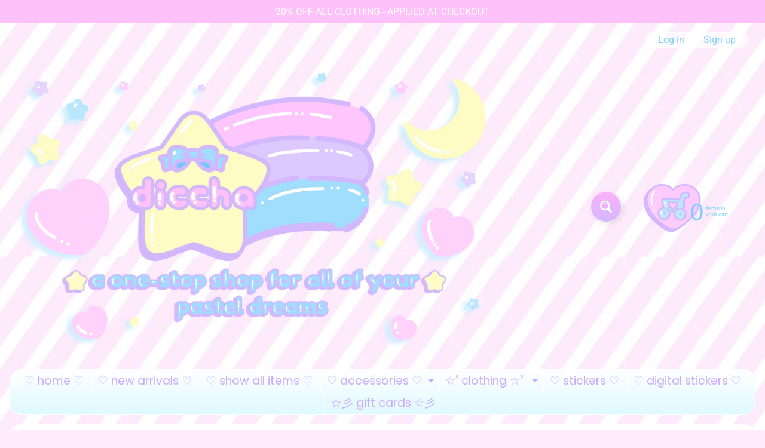

--- FILE ---
content_type: text/html; charset=utf-8
request_url: https://diccha-shop.com/collections/all/sticker
body_size: 20871
content:
<!DOCTYPE html>
<html class="no-js" lang="en">
<head>
<meta charset="utf-8" />
<meta http-equiv="X-UA-Compatible" content="IE=edge" />  
<meta name="viewport" content="width=device-width, initial-scale=1.0, height=device-height, minimum-scale=1.0, user-scalable=0"> 

<link rel="preconnect" href="https://cdn.shopify.com" crossorigin>
<link rel="preconnect" href="https://fonts.shopifycdn.com" crossorigin>
<link rel="preconnect" href="https://monorail-edge.shopifysvc.com">

<script>document.documentElement.className = document.documentElement.className.replace('no-js', 'js');</script><link rel="preload" as="font" href="//diccha-shop.com/cdn/fonts/poppins/poppins_n4.0ba78fa5af9b0e1a374041b3ceaadf0a43b41362.woff2" type="font/woff2" crossorigin>
<link rel="preload" as="font" href="//diccha-shop.com/cdn/fonts/roboto/roboto_n4.2019d890f07b1852f56ce63ba45b2db45d852cba.woff2" type="font/woff2" crossorigin>
<link rel="preload" as="font" href="//diccha-shop.com/cdn/fonts/roboto/roboto_n7.f38007a10afbbde8976c4056bfe890710d51dec2.woff2" type="font/woff2" crossorigin>  
<link rel="preload" href="//diccha-shop.com/cdn/shop/t/9/assets/styles.css?v=168583605421527222711696021124" as="style">
<link rel="preload" href="//diccha-shop.com/cdn/shop/t/9/assets/theme.js?v=117726116215328901121631632311" as="script"><link rel="shortcut icon" href="//diccha-shop.com/cdn/shop/files/8FBADC5C-BB2F-4451-8B5D-F35DEBD41B2D_32x32.png?v=1626631828" type="image/png"><title>All Products| sticker| diccha</title><meta name="description" content="" /><link rel="canonical" href="https://diccha-shop.com/collections/all/sticker" /> <!-- /snippets/social-meta-tags.liquid --><meta property="og:site_name" content="diccha">
<meta property="og:url" content="https://diccha-shop.com/collections/all/sticker">
<meta property="og:title" content="All Products">
<meta property="og:type" content="website">
<meta property="og:description" content="♡ ♥ looking for pastel clothes, accessories and art prints? you’ve come to the right place !! ♥ ♡">

<meta name="twitter:card" content="summary_large_image">
<meta name="twitter:title" content="All Products">
<meta name="twitter:description" content="♡ ♥ looking for pastel clothes, accessories and art prints? you’ve come to the right place !! ♥ ♡">
<style>:root {--site_max_width:1280px; --site_min_width:300px; --font_size_base:100%;--font_stack_body:Roboto,sans-serif;--font_style_body:normal;--font_weight_body:400;--font_stack_headings:Poppins,sans-serif;--font_style_headings:normal;--font_weight_headings:400;--font_case_headings:none;--font_color_headings:#d4b8ff;--font_h6_size:1rem;--font_h5_size:1rem;--font_h4_size:1.25rem;--font_h3_size:1.5625rem;--font_h2_size:1.953125rem;--font_h1_size:2.44140625rem;--body_text_color:#d4b8ff; --body_bg_color:#ffecfd; --link_color:#7ed1fe; --link_active:#7ed1fe;--content_borders:#f2e9ff;--content_borders_rgb:242, 233, 255;--logo_link_color:#7ed1fe;--logo_link_hover:#d4b8ff; --minicart_text:#7ed1fe;--minicart_text_hover:#d4b8ff;--content_bg:#ffffff;--content_bg_rgb:255, 255, 255;--content_bg_opacity:1.0;--mobile_nav_bg:#ffb4fc;--mobile_nav_text:#ffffff;--top_menu_bg:#ffffff;--top_menu_bg1:#dffaff;--top_menu_links:#ccabff;--top_menu_links_hover:#7ed1fe;--top_menu_links_border:#ffffff;--top_menu_sub_bg:#ffffff;--top_menu_links_sub:#ccabff;--top_menu_links_sub_hover:#7ed1fe;--slider_bg:#ffffff;--caption_bg:#b7f2fe;--caption_bg_rgb:183, 242, 254; --caption_text:#ffffff;--sidebar_bg:#ffffff;--sidebar_bg_rgb:255, 255, 255;--sidebar_bg_opacity:0.25;--accordion_h3_text:#ffffff;--accordion_h3_text_active:#ffffff;--accordion_h3_bg:#b7f2fe;--accordion_h3_bg1:#ffcbfd;--accordion_h3_bg_hover:#d4d1ff;--accordion_link_text:#ccabff;--accordion_link_text_hover:#7ed1fe;--accordion_link_bg:#ffffff;--accordion_link_bg_hover:#ffe1fc;--accordion_link_borders:#ffcffa;--side_pop_bg:#ffc7fd;--side_pop_headings:#ffffff;--side_pop_links:#ffffff;--side_pop_links_hover:#ccabff;--side_pop_borders:#b7f2fe;--side_news_bg:#a9e1ff;--side_news_headings:#ffffff;--side_news_text:#ffffff;--side_social_bg:#d4d1ff;--side_social_headings:#ffffff;--side_latest_text:#ccabff;--thumb_bg:#ffcbfd;--thumb_caption_bg:#d4d1ff;--thumb_caption_bg1:#b7f2fe;--thumb_caption_bg_hover:#d4b8ff;--thumb_title:#ffffff;--thumb_price:#ccabff;--thumb_sale_bg:#ffb3fc;--thumb_sale_bg1:#d4b8ff;--thumb_sale_text:#ffffff;--button_bg:#feb0fc;--button_bg1:#d4b8ff;--button_text:#ffffff;--button_text_transform:uppercase;    --button_weight:normal; --button_bg_active:#a1deff; --button_hover_active:#ffffff; --button_sec_bg:#a9e1ff; --button_sec_text:#ccabff; --button_sec_bg_hover:#ffc7fd; --button_sec_text_hover:#ccabff; --input_bg:#ffffff; --input_text_color:#ccabff; --input_border_color:#ffcffa; --input_border_focus:#f9ffc7; --svg_select_icon:url(//diccha-shop.com/cdn/shop/t/9/assets/ico-select.svg?v=81687245516953259701631632322);--max_height_disclosure:300px; --min_height_disclosure:92px; --pag_color:#ccabff; --pag_hover_text:#7ed1fe; --pag_hover_bg:#ffffff;--pag_current_text:#ffffff;--pag_current_bg:#ffcffa;--pag_border:#f2e9ff;--acc_bg:#ffffff;--acc_bg_rgb:255, 255, 255;--acc_text:#d4b8ff;--acc_text_active:#7ed1fe;--footer_text:#7ed1fe;--footer_links:#b586ff;--footer_links_hover:#7ed1fe;--customer_box_bg:#b7f2fe;--comments_bg:#ffe1fc;--comments_bg_rgb:255, 225, 252;--icon_fill_facebook:#3b5998;--icon_fill_twitter:#00aced;--icon_fill_pinterest:#cb2027;--icon_fill_youtube:#CD201F;--icon_fill_vimeo:#1AB7EA;--icon_fill_snapchat:#FFFC00;--icon_fill_linkedin:#0077B5;--icon_fill_instagram:#E4405F;--icon_fill_tumblr:#36465D;--slide_arrow_color:#f9ffc7;--slide_arrow_bg_color:#ffffff;--media_video_bg_color:#000000;--media_bg_color:#ffffff;--media_text_color:#555555;--media_border_color:rgba(85,85,85,0.08);--search_borders:#f0f0f0;--search_selected:#e6e6e6;--search_spinner:#ffffff;}</style>
<link rel="stylesheet" href="//diccha-shop.com/cdn/shop/t/9/assets/styles.css?v=168583605421527222711696021124" type="text/css" media="all"><style>@font-face {  font-family: Poppins;  font-weight: 400;  font-style: normal;  font-display: swap;  src: url("//diccha-shop.com/cdn/fonts/poppins/poppins_n4.0ba78fa5af9b0e1a374041b3ceaadf0a43b41362.woff2") format("woff2"),       url("//diccha-shop.com/cdn/fonts/poppins/poppins_n4.214741a72ff2596839fc9760ee7a770386cf16ca.woff") format("woff");}@font-face {  font-family: Roboto;  font-weight: 400;  font-style: normal;  font-display: swap;  src: url("//diccha-shop.com/cdn/fonts/roboto/roboto_n4.2019d890f07b1852f56ce63ba45b2db45d852cba.woff2") format("woff2"),       url("//diccha-shop.com/cdn/fonts/roboto/roboto_n4.238690e0007583582327135619c5f7971652fa9d.woff") format("woff");}@font-face {  font-family: Roboto;  font-weight: 700;  font-style: normal;  font-display: swap;  src: url("//diccha-shop.com/cdn/fonts/roboto/roboto_n7.f38007a10afbbde8976c4056bfe890710d51dec2.woff2") format("woff2"),       url("//diccha-shop.com/cdn/fonts/roboto/roboto_n7.94bfdd3e80c7be00e128703d245c207769d763f9.woff") format("woff");}@font-face {  font-family: Roboto;  font-weight: 700;  font-style: normal;  font-display: swap;  src: url("//diccha-shop.com/cdn/fonts/roboto/roboto_n7.f38007a10afbbde8976c4056bfe890710d51dec2.woff2") format("woff2"),       url("//diccha-shop.com/cdn/fonts/roboto/roboto_n7.94bfdd3e80c7be00e128703d245c207769d763f9.woff") format("woff");}@font-face {  font-family: Roboto;  font-weight: 400;  font-style: italic;  font-display: swap;  src: url("//diccha-shop.com/cdn/fonts/roboto/roboto_i4.57ce898ccda22ee84f49e6b57ae302250655e2d4.woff2") format("woff2"),       url("//diccha-shop.com/cdn/fonts/roboto/roboto_i4.b21f3bd061cbcb83b824ae8c7671a82587b264bf.woff") format("woff");}@font-face {  font-family: Roboto;  font-weight: 700;  font-style: italic;  font-display: swap;  src: url("//diccha-shop.com/cdn/fonts/roboto/roboto_i7.7ccaf9410746f2c53340607c42c43f90a9005937.woff2") format("woff2"),       url("//diccha-shop.com/cdn/fonts/roboto/roboto_i7.49ec21cdd7148292bffea74c62c0df6e93551516.woff") format("woff");}</style>

<script>
  window.Sunrise = window.Sunrise || {};
  Sunrise.strings = {
    add_to_cart: "Add to Cart",
    sold_out: "Out of stock",
    unavailable: "Unavailable",
    sku: "SKU: ",
    preorder_msg: "Available for pre-order",
    product_availability: "Availability: ",
    product_in_stock: "in stock",
    money_format_json: "€{{amount_with_comma_separator}}",
    money_format: "€{{amount_with_comma_separator}}",
    money_with_currency_format_json: "€{{amount_with_comma_separator}} EUR",
    money_with_currency_format: "€{{amount_with_comma_separator}} EUR",
    shop_currency: "EUR",
    locale: "en",
    locale_json: "en",
    customer_accounts_enabled: true,
    customer_logged_in:false,
    addressError: "Error looking up that address",
    addressNoResults: "No results for that address",
    addressQueryLimit: "You have exceeded the Google API usage limit. Consider upgrading to a \u003ca href=\"https:\/\/developers.google.com\/maps\/premium\/usage-limits\"\u003ePremium Plan\u003c\/a\u003e.",
    authError: "There was a problem authenticating your Google Maps account.",
    loading: "Loading",
    one_result_found: "1 result found",
    number_of_results_found: "[results_count] results found",
    number_of_results: "[result_number] of [results_count]",
    agree_terms_popup_text: "You must agree with the terms and conditions of sale to check out",
    cart_low_stock_message: "Some quantities have been reduced to match the available stock",
    stock_reduced_message: "Sorry, available stock is",
    shipping_calc_submit: "Calculate shipping",
    shipping_calculating: "Calculating...",
    available_shipping_rates: "rates found for your address...",
    one_rate_available:"There is one shipping rate available for",
    do_not_ship:"We do not ship to this destination."
  };
  window.theme = {
    info: {
      name: "Sunrise"
    },
      breakpoints: {
        medium: 750,
        large: 990,
        widescreen: 1400
      },
    settings: {
      predictiveSearchEnabled: true,
      predictiveSearchShowPrice: false,
      predictiveSearchShowVendor: false,
      predictiveSearchType: "all"
    },
    stylesheet: "//diccha-shop.com/cdn/shop/t/9/assets/styles.css?v=168583605421527222711696021124"
  };
  window.routes = {
    rootUrl: "\/",
    searchUrl: "\/search"
  };
</script><script src="//diccha-shop.com/cdn/shop/t/9/assets/theme.js?v=117726116215328901121631632311" defer="defer"></script>

<script>
  if (window.MSInputMethodContext && document.documentMode) {
    /* IE polyfills */
    var scripts = document.getElementsByTagName('script')[0];
    var polyfill = document.createElement("script");
    polyfill.defer = true;
    polyfill.src = "//diccha-shop.com/cdn/shop/t/9/assets/ie11-polyfills.min.js?v=2249170399530217341631632305";
    scripts.parentNode.insertBefore(polyfill, scripts);
  }
</script>  
  
<script>window.performance && window.performance.mark && window.performance.mark('shopify.content_for_header.start');</script><meta id="shopify-digital-wallet" name="shopify-digital-wallet" content="/39415054502/digital_wallets/dialog">
<meta name="shopify-checkout-api-token" content="248c4e6036fc7198f919a9116ff545e1">
<meta id="in-context-paypal-metadata" data-shop-id="39415054502" data-venmo-supported="false" data-environment="production" data-locale="en_US" data-paypal-v4="true" data-currency="EUR">
<link rel="alternate" type="application/atom+xml" title="Feed" href="/collections/all/sticker.atom" />
<link rel="alternate" type="application/json+oembed" href="https://diccha-shop.com/collections/all/sticker.oembed">
<script async="async" src="/checkouts/internal/preloads.js?locale=en-IT"></script>
<link rel="preconnect" href="https://shop.app" crossorigin="anonymous">
<script async="async" src="https://shop.app/checkouts/internal/preloads.js?locale=en-IT&shop_id=39415054502" crossorigin="anonymous"></script>
<script id="shopify-features" type="application/json">{"accessToken":"248c4e6036fc7198f919a9116ff545e1","betas":["rich-media-storefront-analytics"],"domain":"diccha-shop.com","predictiveSearch":true,"shopId":39415054502,"locale":"en"}</script>
<script>var Shopify = Shopify || {};
Shopify.shop = "diccha.myshopify.com";
Shopify.locale = "en";
Shopify.currency = {"active":"EUR","rate":"1.0"};
Shopify.country = "IT";
Shopify.theme = {"name":"Copia di Copia di Sunrise","id":126930124966,"schema_name":"Sunrise","schema_version":"9.05.01","theme_store_id":57,"role":"main"};
Shopify.theme.handle = "null";
Shopify.theme.style = {"id":null,"handle":null};
Shopify.cdnHost = "diccha-shop.com/cdn";
Shopify.routes = Shopify.routes || {};
Shopify.routes.root = "/";</script>
<script type="module">!function(o){(o.Shopify=o.Shopify||{}).modules=!0}(window);</script>
<script>!function(o){function n(){var o=[];function n(){o.push(Array.prototype.slice.apply(arguments))}return n.q=o,n}var t=o.Shopify=o.Shopify||{};t.loadFeatures=n(),t.autoloadFeatures=n()}(window);</script>
<script>
  window.ShopifyPay = window.ShopifyPay || {};
  window.ShopifyPay.apiHost = "shop.app\/pay";
  window.ShopifyPay.redirectState = null;
</script>
<script id="shop-js-analytics" type="application/json">{"pageType":"collection"}</script>
<script defer="defer" async type="module" src="//diccha-shop.com/cdn/shopifycloud/shop-js/modules/v2/client.init-shop-cart-sync_C5BV16lS.en.esm.js"></script>
<script defer="defer" async type="module" src="//diccha-shop.com/cdn/shopifycloud/shop-js/modules/v2/chunk.common_CygWptCX.esm.js"></script>
<script type="module">
  await import("//diccha-shop.com/cdn/shopifycloud/shop-js/modules/v2/client.init-shop-cart-sync_C5BV16lS.en.esm.js");
await import("//diccha-shop.com/cdn/shopifycloud/shop-js/modules/v2/chunk.common_CygWptCX.esm.js");

  window.Shopify.SignInWithShop?.initShopCartSync?.({"fedCMEnabled":true,"windoidEnabled":true});

</script>
<script>
  window.Shopify = window.Shopify || {};
  if (!window.Shopify.featureAssets) window.Shopify.featureAssets = {};
  window.Shopify.featureAssets['shop-js'] = {"shop-cart-sync":["modules/v2/client.shop-cart-sync_ZFArdW7E.en.esm.js","modules/v2/chunk.common_CygWptCX.esm.js"],"init-fed-cm":["modules/v2/client.init-fed-cm_CmiC4vf6.en.esm.js","modules/v2/chunk.common_CygWptCX.esm.js"],"shop-button":["modules/v2/client.shop-button_tlx5R9nI.en.esm.js","modules/v2/chunk.common_CygWptCX.esm.js"],"shop-cash-offers":["modules/v2/client.shop-cash-offers_DOA2yAJr.en.esm.js","modules/v2/chunk.common_CygWptCX.esm.js","modules/v2/chunk.modal_D71HUcav.esm.js"],"init-windoid":["modules/v2/client.init-windoid_sURxWdc1.en.esm.js","modules/v2/chunk.common_CygWptCX.esm.js"],"shop-toast-manager":["modules/v2/client.shop-toast-manager_ClPi3nE9.en.esm.js","modules/v2/chunk.common_CygWptCX.esm.js"],"init-shop-email-lookup-coordinator":["modules/v2/client.init-shop-email-lookup-coordinator_B8hsDcYM.en.esm.js","modules/v2/chunk.common_CygWptCX.esm.js"],"init-shop-cart-sync":["modules/v2/client.init-shop-cart-sync_C5BV16lS.en.esm.js","modules/v2/chunk.common_CygWptCX.esm.js"],"avatar":["modules/v2/client.avatar_BTnouDA3.en.esm.js"],"pay-button":["modules/v2/client.pay-button_FdsNuTd3.en.esm.js","modules/v2/chunk.common_CygWptCX.esm.js"],"init-customer-accounts":["modules/v2/client.init-customer-accounts_DxDtT_ad.en.esm.js","modules/v2/client.shop-login-button_C5VAVYt1.en.esm.js","modules/v2/chunk.common_CygWptCX.esm.js","modules/v2/chunk.modal_D71HUcav.esm.js"],"init-shop-for-new-customer-accounts":["modules/v2/client.init-shop-for-new-customer-accounts_ChsxoAhi.en.esm.js","modules/v2/client.shop-login-button_C5VAVYt1.en.esm.js","modules/v2/chunk.common_CygWptCX.esm.js","modules/v2/chunk.modal_D71HUcav.esm.js"],"shop-login-button":["modules/v2/client.shop-login-button_C5VAVYt1.en.esm.js","modules/v2/chunk.common_CygWptCX.esm.js","modules/v2/chunk.modal_D71HUcav.esm.js"],"init-customer-accounts-sign-up":["modules/v2/client.init-customer-accounts-sign-up_CPSyQ0Tj.en.esm.js","modules/v2/client.shop-login-button_C5VAVYt1.en.esm.js","modules/v2/chunk.common_CygWptCX.esm.js","modules/v2/chunk.modal_D71HUcav.esm.js"],"shop-follow-button":["modules/v2/client.shop-follow-button_Cva4Ekp9.en.esm.js","modules/v2/chunk.common_CygWptCX.esm.js","modules/v2/chunk.modal_D71HUcav.esm.js"],"checkout-modal":["modules/v2/client.checkout-modal_BPM8l0SH.en.esm.js","modules/v2/chunk.common_CygWptCX.esm.js","modules/v2/chunk.modal_D71HUcav.esm.js"],"lead-capture":["modules/v2/client.lead-capture_Bi8yE_yS.en.esm.js","modules/v2/chunk.common_CygWptCX.esm.js","modules/v2/chunk.modal_D71HUcav.esm.js"],"shop-login":["modules/v2/client.shop-login_D6lNrXab.en.esm.js","modules/v2/chunk.common_CygWptCX.esm.js","modules/v2/chunk.modal_D71HUcav.esm.js"],"payment-terms":["modules/v2/client.payment-terms_CZxnsJam.en.esm.js","modules/v2/chunk.common_CygWptCX.esm.js","modules/v2/chunk.modal_D71HUcav.esm.js"]};
</script>
<script>(function() {
  var isLoaded = false;
  function asyncLoad() {
    if (isLoaded) return;
    isLoaded = true;
    var urls = ["\/\/cdn.shopify.com\/proxy\/6c7327381c1499e80d8b692caa15155deb06e7369b791c63394e3eb805b6daaf\/static.cdn.printful.com\/static\/js\/external\/shopify-product-customizer.js?v=0.28\u0026shop=diccha.myshopify.com\u0026sp-cache-control=cHVibGljLCBtYXgtYWdlPTkwMA","https:\/\/clkj-online.oss-cn-hongkong.aliyuncs.com\/shopify-sdk\/bootstrap.js?shop=diccha.myshopify.com"];
    for (var i = 0; i < urls.length; i++) {
      var s = document.createElement('script');
      s.type = 'text/javascript';
      s.async = true;
      s.src = urls[i];
      var x = document.getElementsByTagName('script')[0];
      x.parentNode.insertBefore(s, x);
    }
  };
  if(window.attachEvent) {
    window.attachEvent('onload', asyncLoad);
  } else {
    window.addEventListener('load', asyncLoad, false);
  }
})();</script>
<script id="__st">var __st={"a":39415054502,"offset":3600,"reqid":"53a50303-8791-44c1-b159-6289bd5403bd-1768788583","pageurl":"diccha-shop.com\/collections\/all\/sticker","u":"198916e3ae1c","p":"collection","rtyp":"collection","rid":263635566758};</script>
<script>window.ShopifyPaypalV4VisibilityTracking = true;</script>
<script id="captcha-bootstrap">!function(){'use strict';const t='contact',e='account',n='new_comment',o=[[t,t],['blogs',n],['comments',n],[t,'customer']],c=[[e,'customer_login'],[e,'guest_login'],[e,'recover_customer_password'],[e,'create_customer']],r=t=>t.map((([t,e])=>`form[action*='/${t}']:not([data-nocaptcha='true']) input[name='form_type'][value='${e}']`)).join(','),a=t=>()=>t?[...document.querySelectorAll(t)].map((t=>t.form)):[];function s(){const t=[...o],e=r(t);return a(e)}const i='password',u='form_key',d=['recaptcha-v3-token','g-recaptcha-response','h-captcha-response',i],f=()=>{try{return window.sessionStorage}catch{return}},m='__shopify_v',_=t=>t.elements[u];function p(t,e,n=!1){try{const o=window.sessionStorage,c=JSON.parse(o.getItem(e)),{data:r}=function(t){const{data:e,action:n}=t;return t[m]||n?{data:e,action:n}:{data:t,action:n}}(c);for(const[e,n]of Object.entries(r))t.elements[e]&&(t.elements[e].value=n);n&&o.removeItem(e)}catch(o){console.error('form repopulation failed',{error:o})}}const l='form_type',E='cptcha';function T(t){t.dataset[E]=!0}const w=window,h=w.document,L='Shopify',v='ce_forms',y='captcha';let A=!1;((t,e)=>{const n=(g='f06e6c50-85a8-45c8-87d0-21a2b65856fe',I='https://cdn.shopify.com/shopifycloud/storefront-forms-hcaptcha/ce_storefront_forms_captcha_hcaptcha.v1.5.2.iife.js',D={infoText:'Protected by hCaptcha',privacyText:'Privacy',termsText:'Terms'},(t,e,n)=>{const o=w[L][v],c=o.bindForm;if(c)return c(t,g,e,D).then(n);var r;o.q.push([[t,g,e,D],n]),r=I,A||(h.body.append(Object.assign(h.createElement('script'),{id:'captcha-provider',async:!0,src:r})),A=!0)});var g,I,D;w[L]=w[L]||{},w[L][v]=w[L][v]||{},w[L][v].q=[],w[L][y]=w[L][y]||{},w[L][y].protect=function(t,e){n(t,void 0,e),T(t)},Object.freeze(w[L][y]),function(t,e,n,w,h,L){const[v,y,A,g]=function(t,e,n){const i=e?o:[],u=t?c:[],d=[...i,...u],f=r(d),m=r(i),_=r(d.filter((([t,e])=>n.includes(e))));return[a(f),a(m),a(_),s()]}(w,h,L),I=t=>{const e=t.target;return e instanceof HTMLFormElement?e:e&&e.form},D=t=>v().includes(t);t.addEventListener('submit',(t=>{const e=I(t);if(!e)return;const n=D(e)&&!e.dataset.hcaptchaBound&&!e.dataset.recaptchaBound,o=_(e),c=g().includes(e)&&(!o||!o.value);(n||c)&&t.preventDefault(),c&&!n&&(function(t){try{if(!f())return;!function(t){const e=f();if(!e)return;const n=_(t);if(!n)return;const o=n.value;o&&e.removeItem(o)}(t);const e=Array.from(Array(32),(()=>Math.random().toString(36)[2])).join('');!function(t,e){_(t)||t.append(Object.assign(document.createElement('input'),{type:'hidden',name:u})),t.elements[u].value=e}(t,e),function(t,e){const n=f();if(!n)return;const o=[...t.querySelectorAll(`input[type='${i}']`)].map((({name:t})=>t)),c=[...d,...o],r={};for(const[a,s]of new FormData(t).entries())c.includes(a)||(r[a]=s);n.setItem(e,JSON.stringify({[m]:1,action:t.action,data:r}))}(t,e)}catch(e){console.error('failed to persist form',e)}}(e),e.submit())}));const S=(t,e)=>{t&&!t.dataset[E]&&(n(t,e.some((e=>e===t))),T(t))};for(const o of['focusin','change'])t.addEventListener(o,(t=>{const e=I(t);D(e)&&S(e,y())}));const B=e.get('form_key'),M=e.get(l),P=B&&M;t.addEventListener('DOMContentLoaded',(()=>{const t=y();if(P)for(const e of t)e.elements[l].value===M&&p(e,B);[...new Set([...A(),...v().filter((t=>'true'===t.dataset.shopifyCaptcha))])].forEach((e=>S(e,t)))}))}(h,new URLSearchParams(w.location.search),n,t,e,['guest_login'])})(!0,!0)}();</script>
<script integrity="sha256-4kQ18oKyAcykRKYeNunJcIwy7WH5gtpwJnB7kiuLZ1E=" data-source-attribution="shopify.loadfeatures" defer="defer" src="//diccha-shop.com/cdn/shopifycloud/storefront/assets/storefront/load_feature-a0a9edcb.js" crossorigin="anonymous"></script>
<script crossorigin="anonymous" defer="defer" src="//diccha-shop.com/cdn/shopifycloud/storefront/assets/shopify_pay/storefront-65b4c6d7.js?v=20250812"></script>
<script data-source-attribution="shopify.dynamic_checkout.dynamic.init">var Shopify=Shopify||{};Shopify.PaymentButton=Shopify.PaymentButton||{isStorefrontPortableWallets:!0,init:function(){window.Shopify.PaymentButton.init=function(){};var t=document.createElement("script");t.src="https://diccha-shop.com/cdn/shopifycloud/portable-wallets/latest/portable-wallets.en.js",t.type="module",document.head.appendChild(t)}};
</script>
<script data-source-attribution="shopify.dynamic_checkout.buyer_consent">
  function portableWalletsHideBuyerConsent(e){var t=document.getElementById("shopify-buyer-consent"),n=document.getElementById("shopify-subscription-policy-button");t&&n&&(t.classList.add("hidden"),t.setAttribute("aria-hidden","true"),n.removeEventListener("click",e))}function portableWalletsShowBuyerConsent(e){var t=document.getElementById("shopify-buyer-consent"),n=document.getElementById("shopify-subscription-policy-button");t&&n&&(t.classList.remove("hidden"),t.removeAttribute("aria-hidden"),n.addEventListener("click",e))}window.Shopify?.PaymentButton&&(window.Shopify.PaymentButton.hideBuyerConsent=portableWalletsHideBuyerConsent,window.Shopify.PaymentButton.showBuyerConsent=portableWalletsShowBuyerConsent);
</script>
<script data-source-attribution="shopify.dynamic_checkout.cart.bootstrap">document.addEventListener("DOMContentLoaded",(function(){function t(){return document.querySelector("shopify-accelerated-checkout-cart, shopify-accelerated-checkout")}if(t())Shopify.PaymentButton.init();else{new MutationObserver((function(e,n){t()&&(Shopify.PaymentButton.init(),n.disconnect())})).observe(document.body,{childList:!0,subtree:!0})}}));
</script>
<link id="shopify-accelerated-checkout-styles" rel="stylesheet" media="screen" href="https://diccha-shop.com/cdn/shopifycloud/portable-wallets/latest/accelerated-checkout-backwards-compat.css" crossorigin="anonymous">
<style id="shopify-accelerated-checkout-cart">
        #shopify-buyer-consent {
  margin-top: 1em;
  display: inline-block;
  width: 100%;
}

#shopify-buyer-consent.hidden {
  display: none;
}

#shopify-subscription-policy-button {
  background: none;
  border: none;
  padding: 0;
  text-decoration: underline;
  font-size: inherit;
  cursor: pointer;
}

#shopify-subscription-policy-button::before {
  box-shadow: none;
}

      </style>

<script>window.performance && window.performance.mark && window.performance.mark('shopify.content_for_header.end');</script>
<meta property="og:image" content="https://cdn.shopify.com/s/files/1/0394/1505/4502/files/BF69DBB8-F459-4A0D-82BF-826344EFA592_879717c2-f1c1-4aa4-aa14-55a91fc30ba6.jpg?v=1630695604" />
<meta property="og:image:secure_url" content="https://cdn.shopify.com/s/files/1/0394/1505/4502/files/BF69DBB8-F459-4A0D-82BF-826344EFA592_879717c2-f1c1-4aa4-aa14-55a91fc30ba6.jpg?v=1630695604" />
<meta property="og:image:width" content="2554" />
<meta property="og:image:height" content="1704" />
<link href="https://monorail-edge.shopifysvc.com" rel="dns-prefetch">
<script>(function(){if ("sendBeacon" in navigator && "performance" in window) {try {var session_token_from_headers = performance.getEntriesByType('navigation')[0].serverTiming.find(x => x.name == '_s').description;} catch {var session_token_from_headers = undefined;}var session_cookie_matches = document.cookie.match(/_shopify_s=([^;]*)/);var session_token_from_cookie = session_cookie_matches && session_cookie_matches.length === 2 ? session_cookie_matches[1] : "";var session_token = session_token_from_headers || session_token_from_cookie || "";function handle_abandonment_event(e) {var entries = performance.getEntries().filter(function(entry) {return /monorail-edge.shopifysvc.com/.test(entry.name);});if (!window.abandonment_tracked && entries.length === 0) {window.abandonment_tracked = true;var currentMs = Date.now();var navigation_start = performance.timing.navigationStart;var payload = {shop_id: 39415054502,url: window.location.href,navigation_start,duration: currentMs - navigation_start,session_token,page_type: "collection"};window.navigator.sendBeacon("https://monorail-edge.shopifysvc.com/v1/produce", JSON.stringify({schema_id: "online_store_buyer_site_abandonment/1.1",payload: payload,metadata: {event_created_at_ms: currentMs,event_sent_at_ms: currentMs}}));}}window.addEventListener('pagehide', handle_abandonment_event);}}());</script>
<script id="web-pixels-manager-setup">(function e(e,d,r,n,o){if(void 0===o&&(o={}),!Boolean(null===(a=null===(i=window.Shopify)||void 0===i?void 0:i.analytics)||void 0===a?void 0:a.replayQueue)){var i,a;window.Shopify=window.Shopify||{};var t=window.Shopify;t.analytics=t.analytics||{};var s=t.analytics;s.replayQueue=[],s.publish=function(e,d,r){return s.replayQueue.push([e,d,r]),!0};try{self.performance.mark("wpm:start")}catch(e){}var l=function(){var e={modern:/Edge?\/(1{2}[4-9]|1[2-9]\d|[2-9]\d{2}|\d{4,})\.\d+(\.\d+|)|Firefox\/(1{2}[4-9]|1[2-9]\d|[2-9]\d{2}|\d{4,})\.\d+(\.\d+|)|Chrom(ium|e)\/(9{2}|\d{3,})\.\d+(\.\d+|)|(Maci|X1{2}).+ Version\/(15\.\d+|(1[6-9]|[2-9]\d|\d{3,})\.\d+)([,.]\d+|)( \(\w+\)|)( Mobile\/\w+|) Safari\/|Chrome.+OPR\/(9{2}|\d{3,})\.\d+\.\d+|(CPU[ +]OS|iPhone[ +]OS|CPU[ +]iPhone|CPU IPhone OS|CPU iPad OS)[ +]+(15[._]\d+|(1[6-9]|[2-9]\d|\d{3,})[._]\d+)([._]\d+|)|Android:?[ /-](13[3-9]|1[4-9]\d|[2-9]\d{2}|\d{4,})(\.\d+|)(\.\d+|)|Android.+Firefox\/(13[5-9]|1[4-9]\d|[2-9]\d{2}|\d{4,})\.\d+(\.\d+|)|Android.+Chrom(ium|e)\/(13[3-9]|1[4-9]\d|[2-9]\d{2}|\d{4,})\.\d+(\.\d+|)|SamsungBrowser\/([2-9]\d|\d{3,})\.\d+/,legacy:/Edge?\/(1[6-9]|[2-9]\d|\d{3,})\.\d+(\.\d+|)|Firefox\/(5[4-9]|[6-9]\d|\d{3,})\.\d+(\.\d+|)|Chrom(ium|e)\/(5[1-9]|[6-9]\d|\d{3,})\.\d+(\.\d+|)([\d.]+$|.*Safari\/(?![\d.]+ Edge\/[\d.]+$))|(Maci|X1{2}).+ Version\/(10\.\d+|(1[1-9]|[2-9]\d|\d{3,})\.\d+)([,.]\d+|)( \(\w+\)|)( Mobile\/\w+|) Safari\/|Chrome.+OPR\/(3[89]|[4-9]\d|\d{3,})\.\d+\.\d+|(CPU[ +]OS|iPhone[ +]OS|CPU[ +]iPhone|CPU IPhone OS|CPU iPad OS)[ +]+(10[._]\d+|(1[1-9]|[2-9]\d|\d{3,})[._]\d+)([._]\d+|)|Android:?[ /-](13[3-9]|1[4-9]\d|[2-9]\d{2}|\d{4,})(\.\d+|)(\.\d+|)|Mobile Safari.+OPR\/([89]\d|\d{3,})\.\d+\.\d+|Android.+Firefox\/(13[5-9]|1[4-9]\d|[2-9]\d{2}|\d{4,})\.\d+(\.\d+|)|Android.+Chrom(ium|e)\/(13[3-9]|1[4-9]\d|[2-9]\d{2}|\d{4,})\.\d+(\.\d+|)|Android.+(UC? ?Browser|UCWEB|U3)[ /]?(15\.([5-9]|\d{2,})|(1[6-9]|[2-9]\d|\d{3,})\.\d+)\.\d+|SamsungBrowser\/(5\.\d+|([6-9]|\d{2,})\.\d+)|Android.+MQ{2}Browser\/(14(\.(9|\d{2,})|)|(1[5-9]|[2-9]\d|\d{3,})(\.\d+|))(\.\d+|)|K[Aa][Ii]OS\/(3\.\d+|([4-9]|\d{2,})\.\d+)(\.\d+|)/},d=e.modern,r=e.legacy,n=navigator.userAgent;return n.match(d)?"modern":n.match(r)?"legacy":"unknown"}(),u="modern"===l?"modern":"legacy",c=(null!=n?n:{modern:"",legacy:""})[u],f=function(e){return[e.baseUrl,"/wpm","/b",e.hashVersion,"modern"===e.buildTarget?"m":"l",".js"].join("")}({baseUrl:d,hashVersion:r,buildTarget:u}),m=function(e){var d=e.version,r=e.bundleTarget,n=e.surface,o=e.pageUrl,i=e.monorailEndpoint;return{emit:function(e){var a=e.status,t=e.errorMsg,s=(new Date).getTime(),l=JSON.stringify({metadata:{event_sent_at_ms:s},events:[{schema_id:"web_pixels_manager_load/3.1",payload:{version:d,bundle_target:r,page_url:o,status:a,surface:n,error_msg:t},metadata:{event_created_at_ms:s}}]});if(!i)return console&&console.warn&&console.warn("[Web Pixels Manager] No Monorail endpoint provided, skipping logging."),!1;try{return self.navigator.sendBeacon.bind(self.navigator)(i,l)}catch(e){}var u=new XMLHttpRequest;try{return u.open("POST",i,!0),u.setRequestHeader("Content-Type","text/plain"),u.send(l),!0}catch(e){return console&&console.warn&&console.warn("[Web Pixels Manager] Got an unhandled error while logging to Monorail."),!1}}}}({version:r,bundleTarget:l,surface:e.surface,pageUrl:self.location.href,monorailEndpoint:e.monorailEndpoint});try{o.browserTarget=l,function(e){var d=e.src,r=e.async,n=void 0===r||r,o=e.onload,i=e.onerror,a=e.sri,t=e.scriptDataAttributes,s=void 0===t?{}:t,l=document.createElement("script"),u=document.querySelector("head"),c=document.querySelector("body");if(l.async=n,l.src=d,a&&(l.integrity=a,l.crossOrigin="anonymous"),s)for(var f in s)if(Object.prototype.hasOwnProperty.call(s,f))try{l.dataset[f]=s[f]}catch(e){}if(o&&l.addEventListener("load",o),i&&l.addEventListener("error",i),u)u.appendChild(l);else{if(!c)throw new Error("Did not find a head or body element to append the script");c.appendChild(l)}}({src:f,async:!0,onload:function(){if(!function(){var e,d;return Boolean(null===(d=null===(e=window.Shopify)||void 0===e?void 0:e.analytics)||void 0===d?void 0:d.initialized)}()){var d=window.webPixelsManager.init(e)||void 0;if(d){var r=window.Shopify.analytics;r.replayQueue.forEach((function(e){var r=e[0],n=e[1],o=e[2];d.publishCustomEvent(r,n,o)})),r.replayQueue=[],r.publish=d.publishCustomEvent,r.visitor=d.visitor,r.initialized=!0}}},onerror:function(){return m.emit({status:"failed",errorMsg:"".concat(f," has failed to load")})},sri:function(e){var d=/^sha384-[A-Za-z0-9+/=]+$/;return"string"==typeof e&&d.test(e)}(c)?c:"",scriptDataAttributes:o}),m.emit({status:"loading"})}catch(e){m.emit({status:"failed",errorMsg:(null==e?void 0:e.message)||"Unknown error"})}}})({shopId: 39415054502,storefrontBaseUrl: "https://diccha-shop.com",extensionsBaseUrl: "https://extensions.shopifycdn.com/cdn/shopifycloud/web-pixels-manager",monorailEndpoint: "https://monorail-edge.shopifysvc.com/unstable/produce_batch",surface: "storefront-renderer",enabledBetaFlags: ["2dca8a86"],webPixelsConfigList: [{"id":"shopify-app-pixel","configuration":"{}","eventPayloadVersion":"v1","runtimeContext":"STRICT","scriptVersion":"0450","apiClientId":"shopify-pixel","type":"APP","privacyPurposes":["ANALYTICS","MARKETING"]},{"id":"shopify-custom-pixel","eventPayloadVersion":"v1","runtimeContext":"LAX","scriptVersion":"0450","apiClientId":"shopify-pixel","type":"CUSTOM","privacyPurposes":["ANALYTICS","MARKETING"]}],isMerchantRequest: false,initData: {"shop":{"name":"diccha","paymentSettings":{"currencyCode":"EUR"},"myshopifyDomain":"diccha.myshopify.com","countryCode":"IT","storefrontUrl":"https:\/\/diccha-shop.com"},"customer":null,"cart":null,"checkout":null,"productVariants":[],"purchasingCompany":null},},"https://diccha-shop.com/cdn","fcfee988w5aeb613cpc8e4bc33m6693e112",{"modern":"","legacy":""},{"shopId":"39415054502","storefrontBaseUrl":"https:\/\/diccha-shop.com","extensionBaseUrl":"https:\/\/extensions.shopifycdn.com\/cdn\/shopifycloud\/web-pixels-manager","surface":"storefront-renderer","enabledBetaFlags":"[\"2dca8a86\"]","isMerchantRequest":"false","hashVersion":"fcfee988w5aeb613cpc8e4bc33m6693e112","publish":"custom","events":"[[\"page_viewed\",{}],[\"collection_viewed\",{\"collection\":{\"id\":\"263635566758\",\"title\":\"All Products\",\"productVariants\":[{\"price\":{\"amount\":5.0,\"currencyCode\":\"EUR\"},\"product\":{\"title\":\"♡ dreamy tale sticker sheet ♡\",\"vendor\":\"diccha\",\"id\":\"15796357136719\",\"untranslatedTitle\":\"♡ dreamy tale sticker sheet ♡\",\"url\":\"\/products\/marine-pets-sticker-sheet-copia\",\"type\":\"\"},\"id\":\"56470502277455\",\"image\":{\"src\":\"\/\/diccha-shop.com\/cdn\/shop\/files\/IMG_0390.png?v=1763667051\"},\"sku\":null,\"title\":\"Default Title\",\"untranslatedTitle\":\"Default Title\"},{\"price\":{\"amount\":5.0,\"currencyCode\":\"EUR\"},\"product\":{\"title\":\"♡ kitschy toys sticker sheet ♡\",\"vendor\":\"diccha\",\"id\":\"15796354548047\",\"untranslatedTitle\":\"♡ kitschy toys sticker sheet ♡\",\"url\":\"\/products\/90s-toys-sticker-sheet-copia\",\"type\":\"\"},\"id\":\"56470495691087\",\"image\":{\"src\":\"\/\/diccha-shop.com\/cdn\/shop\/files\/IMG_0388.png?v=1763666915\"},\"sku\":null,\"title\":\"Default Title\",\"untranslatedTitle\":\"Default Title\"},{\"price\":{\"amount\":5.0,\"currencyCode\":\"EUR\"},\"product\":{\"title\":\"♡ fancy resin sticker sheet ♡\",\"vendor\":\"diccha\",\"id\":\"15796353892687\",\"untranslatedTitle\":\"♡ fancy resin sticker sheet ♡\",\"url\":\"\/products\/goodnight-kitties-sticker-sheet-copia\",\"type\":\"\"},\"id\":\"56470493757775\",\"image\":{\"src\":\"\/\/diccha-shop.com\/cdn\/shop\/files\/IMG_0386.png?v=1763666819\"},\"sku\":null,\"title\":\"Default Title\",\"untranslatedTitle\":\"Default Title\"},{\"price\":{\"amount\":5.0,\"currencyCode\":\"EUR\"},\"product\":{\"title\":\"♡ bday pals sticker sheet ♡\",\"vendor\":\"diccha\",\"id\":\"15796357431631\",\"untranslatedTitle\":\"♡ bday pals sticker sheet ♡\",\"url\":\"\/products\/dreamy-tale-sticker-sheet-copia\",\"type\":\"\"},\"id\":\"56470503784783\",\"image\":{\"src\":\"\/\/diccha-shop.com\/cdn\/shop\/files\/IMG_0392_5b66ed5d-6052-43ab-ac10-9289aa45e91e.png?v=1763667112\"},\"sku\":null,\"title\":\"Default Title\",\"untranslatedTitle\":\"Default Title\"},{\"price\":{\"amount\":5.0,\"currencyCode\":\"EUR\"},\"product\":{\"title\":\"♡ marine pets sticker sheet ♡\",\"vendor\":\"diccha\",\"id\":\"15796356579663\",\"untranslatedTitle\":\"♡ marine pets sticker sheet ♡\",\"url\":\"\/products\/kitschy-toys-sticker-sheet-copia\",\"type\":\"\"},\"id\":\"56470499656015\",\"image\":{\"src\":\"\/\/diccha-shop.com\/cdn\/shop\/files\/IMG_0389.png?v=1763666993\"},\"sku\":null,\"title\":\"Default Title\",\"untranslatedTitle\":\"Default Title\"},{\"price\":{\"amount\":5.0,\"currencyCode\":\"EUR\"},\"product\":{\"title\":\"♡ goodnight kitties sticker sheet ♡\",\"vendor\":\"diccha\",\"id\":\"15796352844111\",\"untranslatedTitle\":\"♡ goodnight kitties sticker sheet ♡\",\"url\":\"\/products\/magical-pets-sticker-sheet-copia\",\"type\":\"\"},\"id\":\"56470491201871\",\"image\":{\"src\":\"\/\/diccha-shop.com\/cdn\/shop\/files\/IMG_0385.png?v=1763666762\"},\"sku\":null,\"title\":\"Default Title\",\"untranslatedTitle\":\"Default Title\"},{\"price\":{\"amount\":5.0,\"currencyCode\":\"EUR\"},\"product\":{\"title\":\"♡ ice cream pretties sticker sheet ♡\",\"vendor\":\"diccha\",\"id\":\"15796351304015\",\"untranslatedTitle\":\"♡ ice cream pretties sticker sheet ♡\",\"url\":\"\/products\/dolly-dreams-sticker-sheet-copia\",\"type\":\"\"},\"id\":\"56470486483279\",\"image\":{\"src\":\"\/\/diccha-shop.com\/cdn\/shop\/files\/IMG_0381.png?v=1763666566\"},\"sku\":null,\"title\":\"Default Title\",\"untranslatedTitle\":\"Default Title\"},{\"price\":{\"amount\":5.0,\"currencyCode\":\"EUR\"},\"product\":{\"title\":\"♡ 90s toys sticker sheet ♡\",\"vendor\":\"diccha\",\"id\":\"15796354089295\",\"untranslatedTitle\":\"♡ 90s toys sticker sheet ♡\",\"url\":\"\/products\/fancy-resin-sticker-sheet-copia\",\"type\":\"\"},\"id\":\"56470494544207\",\"image\":{\"src\":\"\/\/diccha-shop.com\/cdn\/shop\/files\/IMG_0387.png?v=1763666883\"},\"sku\":null,\"title\":\"Default Title\",\"untranslatedTitle\":\"Default Title\"},{\"price\":{\"amount\":5.0,\"currencyCode\":\"EUR\"},\"product\":{\"title\":\"♡ magical pets sticker sheet ♡\",\"vendor\":\"diccha\",\"id\":\"15796352680271\",\"untranslatedTitle\":\"♡ magical pets sticker sheet ♡\",\"url\":\"\/products\/safari-pets-sticker-sheet-copia\",\"type\":\"\"},\"id\":\"56470490546511\",\"image\":{\"src\":\"\/\/diccha-shop.com\/cdn\/shop\/files\/IMG_0384.png?v=1763666718\"},\"sku\":null,\"title\":\"Default Title\",\"untranslatedTitle\":\"Default Title\"},{\"price\":{\"amount\":5.0,\"currencyCode\":\"EUR\"},\"product\":{\"title\":\"♡ safari pets sticker sheet ♡\",\"vendor\":\"diccha\",\"id\":\"15796351992143\",\"untranslatedTitle\":\"♡ safari pets sticker sheet ♡\",\"url\":\"\/products\/baby-bears-sticker-sheet-copia\",\"type\":\"\"},\"id\":\"56470489366863\",\"image\":{\"src\":\"\/\/diccha-shop.com\/cdn\/shop\/files\/IMG_0383.png?v=1763666667\"},\"sku\":null,\"title\":\"Default Title\",\"untranslatedTitle\":\"Default Title\"},{\"price\":{\"amount\":5.0,\"currencyCode\":\"EUR\"},\"product\":{\"title\":\"♡ baby bears sticker sheet ♡\",\"vendor\":\"diccha\",\"id\":\"15796351631695\",\"untranslatedTitle\":\"♡ baby bears sticker sheet ♡\",\"url\":\"\/products\/ice-cream-pretties-sticker-sheet-copia\",\"type\":\"\"},\"id\":\"56470488121679\",\"image\":{\"src\":\"\/\/diccha-shop.com\/cdn\/shop\/files\/IMG_0382.png?v=1763666605\"},\"sku\":null,\"title\":\"Default Title\",\"untranslatedTitle\":\"Default Title\"},{\"price\":{\"amount\":5.0,\"currencyCode\":\"EUR\"},\"product\":{\"title\":\"♡ baking buddies sticker sheet ♡\",\"vendor\":\"diccha\",\"id\":\"15796325450063\",\"untranslatedTitle\":\"♡ baking buddies sticker sheet ♡\",\"url\":\"\/products\/fancy-perfume-earrings-copia-1\",\"type\":\"\"},\"id\":\"56470107029839\",\"image\":{\"src\":\"\/\/diccha-shop.com\/cdn\/shop\/files\/IMG_0379.png?v=1763666356\"},\"sku\":null,\"title\":\"Default Title\",\"untranslatedTitle\":\"Default Title\"},{\"price\":{\"amount\":5.0,\"currencyCode\":\"EUR\"},\"product\":{\"title\":\"♡ dolly dreams sticker sheet ♡\",\"vendor\":\"diccha\",\"id\":\"15796350812495\",\"untranslatedTitle\":\"♡ dolly dreams sticker sheet ♡\",\"url\":\"\/products\/baking-buddies-sticker-sheet-copia\",\"type\":\"\"},\"id\":\"56470484681039\",\"image\":{\"src\":\"\/\/diccha-shop.com\/cdn\/shop\/files\/IMG_0380.png?v=1763666532\"},\"sku\":null,\"title\":\"Default Title\",\"untranslatedTitle\":\"Default Title\"}]}}]]"});</script><script>
  window.ShopifyAnalytics = window.ShopifyAnalytics || {};
  window.ShopifyAnalytics.meta = window.ShopifyAnalytics.meta || {};
  window.ShopifyAnalytics.meta.currency = 'EUR';
  var meta = {"products":[{"id":15796357136719,"gid":"gid:\/\/shopify\/Product\/15796357136719","vendor":"diccha","type":"","handle":"marine-pets-sticker-sheet-copia","variants":[{"id":56470502277455,"price":500,"name":"♡ dreamy tale sticker sheet ♡","public_title":null,"sku":null}],"remote":false},{"id":15796354548047,"gid":"gid:\/\/shopify\/Product\/15796354548047","vendor":"diccha","type":"","handle":"90s-toys-sticker-sheet-copia","variants":[{"id":56470495691087,"price":500,"name":"♡ kitschy toys sticker sheet ♡","public_title":null,"sku":null}],"remote":false},{"id":15796353892687,"gid":"gid:\/\/shopify\/Product\/15796353892687","vendor":"diccha","type":"","handle":"goodnight-kitties-sticker-sheet-copia","variants":[{"id":56470493757775,"price":500,"name":"♡ fancy resin sticker sheet ♡","public_title":null,"sku":null}],"remote":false},{"id":15796357431631,"gid":"gid:\/\/shopify\/Product\/15796357431631","vendor":"diccha","type":"","handle":"dreamy-tale-sticker-sheet-copia","variants":[{"id":56470503784783,"price":500,"name":"♡ bday pals sticker sheet ♡","public_title":null,"sku":null}],"remote":false},{"id":15796356579663,"gid":"gid:\/\/shopify\/Product\/15796356579663","vendor":"diccha","type":"","handle":"kitschy-toys-sticker-sheet-copia","variants":[{"id":56470499656015,"price":500,"name":"♡ marine pets sticker sheet ♡","public_title":null,"sku":null}],"remote":false},{"id":15796352844111,"gid":"gid:\/\/shopify\/Product\/15796352844111","vendor":"diccha","type":"","handle":"magical-pets-sticker-sheet-copia","variants":[{"id":56470491201871,"price":500,"name":"♡ goodnight kitties sticker sheet ♡","public_title":null,"sku":null}],"remote":false},{"id":15796351304015,"gid":"gid:\/\/shopify\/Product\/15796351304015","vendor":"diccha","type":"","handle":"dolly-dreams-sticker-sheet-copia","variants":[{"id":56470486483279,"price":500,"name":"♡ ice cream pretties sticker sheet ♡","public_title":null,"sku":null}],"remote":false},{"id":15796354089295,"gid":"gid:\/\/shopify\/Product\/15796354089295","vendor":"diccha","type":"","handle":"fancy-resin-sticker-sheet-copia","variants":[{"id":56470494544207,"price":500,"name":"♡ 90s toys sticker sheet ♡","public_title":null,"sku":null}],"remote":false},{"id":15796352680271,"gid":"gid:\/\/shopify\/Product\/15796352680271","vendor":"diccha","type":"","handle":"safari-pets-sticker-sheet-copia","variants":[{"id":56470490546511,"price":500,"name":"♡ magical pets sticker sheet ♡","public_title":null,"sku":null}],"remote":false},{"id":15796351992143,"gid":"gid:\/\/shopify\/Product\/15796351992143","vendor":"diccha","type":"","handle":"baby-bears-sticker-sheet-copia","variants":[{"id":56470489366863,"price":500,"name":"♡ safari pets sticker sheet ♡","public_title":null,"sku":null}],"remote":false},{"id":15796351631695,"gid":"gid:\/\/shopify\/Product\/15796351631695","vendor":"diccha","type":"","handle":"ice-cream-pretties-sticker-sheet-copia","variants":[{"id":56470488121679,"price":500,"name":"♡ baby bears sticker sheet ♡","public_title":null,"sku":null}],"remote":false},{"id":15796325450063,"gid":"gid:\/\/shopify\/Product\/15796325450063","vendor":"diccha","type":"","handle":"fancy-perfume-earrings-copia-1","variants":[{"id":56470107029839,"price":500,"name":"♡ baking buddies sticker sheet ♡","public_title":null,"sku":null}],"remote":false},{"id":15796350812495,"gid":"gid:\/\/shopify\/Product\/15796350812495","vendor":"diccha","type":"","handle":"baking-buddies-sticker-sheet-copia","variants":[{"id":56470484681039,"price":500,"name":"♡ dolly dreams sticker sheet ♡","public_title":null,"sku":null}],"remote":false}],"page":{"pageType":"collection","resourceType":"collection","resourceId":263635566758,"requestId":"53a50303-8791-44c1-b159-6289bd5403bd-1768788583"}};
  for (var attr in meta) {
    window.ShopifyAnalytics.meta[attr] = meta[attr];
  }
</script>
<script class="analytics">
  (function () {
    var customDocumentWrite = function(content) {
      var jquery = null;

      if (window.jQuery) {
        jquery = window.jQuery;
      } else if (window.Checkout && window.Checkout.$) {
        jquery = window.Checkout.$;
      }

      if (jquery) {
        jquery('body').append(content);
      }
    };

    var hasLoggedConversion = function(token) {
      if (token) {
        return document.cookie.indexOf('loggedConversion=' + token) !== -1;
      }
      return false;
    }

    var setCookieIfConversion = function(token) {
      if (token) {
        var twoMonthsFromNow = new Date(Date.now());
        twoMonthsFromNow.setMonth(twoMonthsFromNow.getMonth() + 2);

        document.cookie = 'loggedConversion=' + token + '; expires=' + twoMonthsFromNow;
      }
    }

    var trekkie = window.ShopifyAnalytics.lib = window.trekkie = window.trekkie || [];
    if (trekkie.integrations) {
      return;
    }
    trekkie.methods = [
      'identify',
      'page',
      'ready',
      'track',
      'trackForm',
      'trackLink'
    ];
    trekkie.factory = function(method) {
      return function() {
        var args = Array.prototype.slice.call(arguments);
        args.unshift(method);
        trekkie.push(args);
        return trekkie;
      };
    };
    for (var i = 0; i < trekkie.methods.length; i++) {
      var key = trekkie.methods[i];
      trekkie[key] = trekkie.factory(key);
    }
    trekkie.load = function(config) {
      trekkie.config = config || {};
      trekkie.config.initialDocumentCookie = document.cookie;
      var first = document.getElementsByTagName('script')[0];
      var script = document.createElement('script');
      script.type = 'text/javascript';
      script.onerror = function(e) {
        var scriptFallback = document.createElement('script');
        scriptFallback.type = 'text/javascript';
        scriptFallback.onerror = function(error) {
                var Monorail = {
      produce: function produce(monorailDomain, schemaId, payload) {
        var currentMs = new Date().getTime();
        var event = {
          schema_id: schemaId,
          payload: payload,
          metadata: {
            event_created_at_ms: currentMs,
            event_sent_at_ms: currentMs
          }
        };
        return Monorail.sendRequest("https://" + monorailDomain + "/v1/produce", JSON.stringify(event));
      },
      sendRequest: function sendRequest(endpointUrl, payload) {
        // Try the sendBeacon API
        if (window && window.navigator && typeof window.navigator.sendBeacon === 'function' && typeof window.Blob === 'function' && !Monorail.isIos12()) {
          var blobData = new window.Blob([payload], {
            type: 'text/plain'
          });

          if (window.navigator.sendBeacon(endpointUrl, blobData)) {
            return true;
          } // sendBeacon was not successful

        } // XHR beacon

        var xhr = new XMLHttpRequest();

        try {
          xhr.open('POST', endpointUrl);
          xhr.setRequestHeader('Content-Type', 'text/plain');
          xhr.send(payload);
        } catch (e) {
          console.log(e);
        }

        return false;
      },
      isIos12: function isIos12() {
        return window.navigator.userAgent.lastIndexOf('iPhone; CPU iPhone OS 12_') !== -1 || window.navigator.userAgent.lastIndexOf('iPad; CPU OS 12_') !== -1;
      }
    };
    Monorail.produce('monorail-edge.shopifysvc.com',
      'trekkie_storefront_load_errors/1.1',
      {shop_id: 39415054502,
      theme_id: 126930124966,
      app_name: "storefront",
      context_url: window.location.href,
      source_url: "//diccha-shop.com/cdn/s/trekkie.storefront.cd680fe47e6c39ca5d5df5f0a32d569bc48c0f27.min.js"});

        };
        scriptFallback.async = true;
        scriptFallback.src = '//diccha-shop.com/cdn/s/trekkie.storefront.cd680fe47e6c39ca5d5df5f0a32d569bc48c0f27.min.js';
        first.parentNode.insertBefore(scriptFallback, first);
      };
      script.async = true;
      script.src = '//diccha-shop.com/cdn/s/trekkie.storefront.cd680fe47e6c39ca5d5df5f0a32d569bc48c0f27.min.js';
      first.parentNode.insertBefore(script, first);
    };
    trekkie.load(
      {"Trekkie":{"appName":"storefront","development":false,"defaultAttributes":{"shopId":39415054502,"isMerchantRequest":null,"themeId":126930124966,"themeCityHash":"5014417390359259987","contentLanguage":"en","currency":"EUR","eventMetadataId":"811f0250-dc8a-4522-ab71-ac5cdcc1441d"},"isServerSideCookieWritingEnabled":true,"monorailRegion":"shop_domain","enabledBetaFlags":["65f19447"]},"Session Attribution":{},"S2S":{"facebookCapiEnabled":false,"source":"trekkie-storefront-renderer","apiClientId":580111}}
    );

    var loaded = false;
    trekkie.ready(function() {
      if (loaded) return;
      loaded = true;

      window.ShopifyAnalytics.lib = window.trekkie;

      var originalDocumentWrite = document.write;
      document.write = customDocumentWrite;
      try { window.ShopifyAnalytics.merchantGoogleAnalytics.call(this); } catch(error) {};
      document.write = originalDocumentWrite;

      window.ShopifyAnalytics.lib.page(null,{"pageType":"collection","resourceType":"collection","resourceId":263635566758,"requestId":"53a50303-8791-44c1-b159-6289bd5403bd-1768788583","shopifyEmitted":true});

      var match = window.location.pathname.match(/checkouts\/(.+)\/(thank_you|post_purchase)/)
      var token = match? match[1]: undefined;
      if (!hasLoggedConversion(token)) {
        setCookieIfConversion(token);
        window.ShopifyAnalytics.lib.track("Viewed Product Category",{"currency":"EUR","category":"Collection: all","collectionName":"all","collectionId":263635566758,"nonInteraction":true},undefined,undefined,{"shopifyEmitted":true});
      }
    });


        var eventsListenerScript = document.createElement('script');
        eventsListenerScript.async = true;
        eventsListenerScript.src = "//diccha-shop.com/cdn/shopifycloud/storefront/assets/shop_events_listener-3da45d37.js";
        document.getElementsByTagName('head')[0].appendChild(eventsListenerScript);

})();</script>
<script
  defer
  src="https://diccha-shop.com/cdn/shopifycloud/perf-kit/shopify-perf-kit-3.0.4.min.js"
  data-application="storefront-renderer"
  data-shop-id="39415054502"
  data-render-region="gcp-us-east1"
  data-page-type="collection"
  data-theme-instance-id="126930124966"
  data-theme-name="Sunrise"
  data-theme-version="9.05.01"
  data-monorail-region="shop_domain"
  data-resource-timing-sampling-rate="10"
  data-shs="true"
  data-shs-beacon="true"
  data-shs-export-with-fetch="true"
  data-shs-logs-sample-rate="1"
  data-shs-beacon-endpoint="https://diccha-shop.com/api/collect"
></script>
</head>

<body id="collection" class="small-screen" data-curr-format="€{{amount_with_comma_separator}}" data-shop-currency="EUR">
  <div id="site-wrap">
    <header id="header" class="clearfix" role="banner">  
      <div id="shopify-section-header" class="shopify-section"><style>
  .logo.img-logo a{max-width:850px;}
  @media(min-width: 800px){
  .logo.textonly h1,.logo.textonly a{font-size:16px;}
  .header-text p{font-size:16px;}  
  .top-menu a{font-size:19px;}
  }
  </style>
  
  
    
      <div class="announcement-bar" style="background:#ffc1f9;color:#ffffff;">
        
          <a href="/collections/apparel-1">
        
        <span>20% OFF ALL CLOTHING - APPLIED AT CHECKOUT</span>
        
          </a>
        
      </div>
    
  
  
  <div class="site-width">
    <div class="row accounts-enabled">
  
      <div class="logo  img-logo">
        <div class='logo-wrap'>
        <a href="/" title="diccha">
        

            <img 
              srcset="//diccha-shop.com/cdn/shop/files/A2AC8CD9-BBC9-4FB0-ACD3-36A8155FA456_100x.png?v=1626628019 100w,//diccha-shop.com/cdn/shop/files/A2AC8CD9-BBC9-4FB0-ACD3-36A8155FA456_150x.png?v=1626628019 150w,//diccha-shop.com/cdn/shop/files/A2AC8CD9-BBC9-4FB0-ACD3-36A8155FA456_200x.png?v=1626628019 200w,//diccha-shop.com/cdn/shop/files/A2AC8CD9-BBC9-4FB0-ACD3-36A8155FA456_250x.png?v=1626628019 250w,//diccha-shop.com/cdn/shop/files/A2AC8CD9-BBC9-4FB0-ACD3-36A8155FA456_300x.png?v=1626628019 300w,//diccha-shop.com/cdn/shop/files/A2AC8CD9-BBC9-4FB0-ACD3-36A8155FA456_400x.png?v=1626628019 400w,//diccha-shop.com/cdn/shop/files/A2AC8CD9-BBC9-4FB0-ACD3-36A8155FA456_500x.png?v=1626628019 500w,//diccha-shop.com/cdn/shop/files/A2AC8CD9-BBC9-4FB0-ACD3-36A8155FA456_600x.png?v=1626628019 600w,//diccha-shop.com/cdn/shop/files/A2AC8CD9-BBC9-4FB0-ACD3-36A8155FA456_700x.png?v=1626628019 700w,//diccha-shop.com/cdn/shop/files/A2AC8CD9-BBC9-4FB0-ACD3-36A8155FA456_800x.png?v=1626628019 800w,//diccha-shop.com/cdn/shop/files/A2AC8CD9-BBC9-4FB0-ACD3-36A8155FA456_900x.png?v=1626628019 900w,//diccha-shop.com/cdn/shop/files/A2AC8CD9-BBC9-4FB0-ACD3-36A8155FA456_1000x.png?v=1626628019 1000w,//diccha-shop.com/cdn/shop/files/A2AC8CD9-BBC9-4FB0-ACD3-36A8155FA456_1250x.png?v=1626628019 1250w,//diccha-shop.com/cdn/shop/files/A2AC8CD9-BBC9-4FB0-ACD3-36A8155FA456_1500x.png?v=1626628019 1500w,//diccha-shop.com/cdn/shop/files/A2AC8CD9-BBC9-4FB0-ACD3-36A8155FA456_2000x.png?v=1626628019 2000w"   
              sizes="(max-width: 400px) calc((100vw/2) - 4em),(max-width: 800px) calc((100vw/3) - 4em),4202px" 
              src="//diccha-shop.com/cdn/shop/files/A2AC8CD9-BBC9-4FB0-ACD3-36A8155FA456_850x200.png?v=1626628019"
              loading="lazy"
              width="4202"
              height="2583"
              class="header__heading-logo"
              alt="diccha"
              itemprop="logo"
style="margin-left:auto;margin-right:auto"
                 > 
        
        </a>
        </div>  
  
        
      </div>
  
      <div class="header-right hide-mobile">
        
          <div class="login-top hide-mobile">
            
              <a href="/account/login">Log in</a> | <a href="/account/register">Sign up</a>
                        
          </div>
         
        <div class="minicart-wrap">
          <a id="show-search" title="Search" href="/search" class="hide-mobile menu-search button"><svg aria-hidden="true" focusable="false" role="presentation" xmlns="http://www.w3.org/2000/svg" width="24" height="24" viewBox="0 0 24 24"><path d="M23.111 20.058l-4.977-4.977c.965-1.52 1.523-3.322 1.523-5.251 0-5.42-4.409-9.83-9.829-9.83-5.42 0-9.828 4.41-9.828 9.83s4.408 9.83 9.829 9.83c1.834 0 3.552-.505 5.022-1.383l5.021 5.021c2.144 2.141 5.384-1.096 3.239-3.24zm-20.064-10.228c0-3.739 3.043-6.782 6.782-6.782s6.782 3.042 6.782 6.782-3.043 6.782-6.782 6.782-6.782-3.043-6.782-6.782zm2.01-1.764c1.984-4.599 8.664-4.066 9.922.749-2.534-2.974-6.993-3.294-9.922-.749z"/></svg><span class="icon-fallback-text">Search</span></a>
          <div class="cart-info hide-mobile">
            <a href="/cart"><em>0</em> <span>items in your cart</span></a>
          </div>
        </div>
      </div>        
    </div>
    
    
    
    
      <nav class="top-menu hide-mobile clearfix" role="navigation" aria-label="Top menu" data-menuchosen="main-menu">
        <ul>
          
            <li class="from-top-menu">
            <a class="newfont" href="/">♡ home ♡</a>
              
            </li>   
          
            <li class="from-top-menu">
            <a class="newfont" href="/collections/new-arrivals">♡ new arrivals ♡</a>
              
            </li>   
          
            <li class="from-top-menu">
            <a class="newfont" href="/collections/all">♡ show all items ♡</a>
              
            </li>   
          
            <li class="from-top-menu has-sub level-1 original-li">
            <a class="newfont top-link" href="/collections/accessories">♡ accessories ♡<button class="dropdown-toggle" aria-haspopup="true" aria-expanded="false"><span class="screen-reader-text">Expand child menu</span></button></a>
              
                <ul class="sub-menu">
                  
                    <li class="">
                      <a class="" href="/collections/necklaces">♡ necklaces ♡</a>
                      
                    </li>
                  
                    <li class="">
                      <a class="" href="/collections/earrings">♡ earrings ♡</a>
                      
                    </li>
                  
                    <li class="">
                      <a class="" href="/collections/bracelets">♡ bracelets ♡</a>
                      
                    </li>
                  
                    <li class="">
                      <a class="" href="/collections/rings">♡ rings ♡</a>
                      
                    </li>
                  
                    <li class="">
                      <a class="" href="/collections/hair-accessories">♡ hair accessories ♡</a>
                      
                    </li>
                  
                    <li class="">
                      <a class="" href="/collections/brooches">♡ brooches ♡</a>
                      
                    </li>
                  
                    <li class="">
                      <a class="" href="/collections/keychains">♡ keychains ♡</a>
                      
                    </li>
                  
                    <li class="">
                      <a class="" href="/collections/phone-straps">♡ phone straps ♡</a>
                      
                    </li>
                  
                    <li class="">
                      <a class="" href="/collections/others">♡ others ♡</a>
                      
                    </li>
                  
                </ul>
              
            </li>   
          
            <li class="from-top-menu has-sub level-1 original-li">
            <a class="newfont top-link" href="/collections/apparel-1">☆ﾟclothing ☆ﾟ<button class="dropdown-toggle" aria-haspopup="true" aria-expanded="false"><span class="screen-reader-text">Expand child menu</span></button></a>
              
                <ul class="sub-menu">
                  
                    <li class="">
                      <a class="" href="/collections/sweatshirts">♡ sweatshirts ♡</a>
                      
                    </li>
                  
                    <li class="">
                      <a class="" href="/collections/tops">♡ tops ♡</a>
                      
                    </li>
                  
                    <li class="">
                      <a class="" href="/collections/skirts-1">♡ skirts ♡</a>
                      
                    </li>
                  
                    <li class="">
                      <a class="" href="/collections/cardigans">♡ cardigans ♡</a>
                      
                    </li>
                  
                    <li class="">
                      <a class="" href="/collections/leggings">♡ leggings ♡</a>
                      
                    </li>
                  
                    <li class="">
                      <a class="" href="/collections/jackets-1">♡ jackets ♡</a>
                      
                    </li>
                  
                    <li class="">
                      <a class="" href="/collections/bottoms">♡ bottoms ♡</a>
                      
                    </li>
                  
                    <li class="">
                      <a class="" href="/collections/blankets">♡ blankets ♡</a>
                      
                    </li>
                  
                    <li class="">
                      <a class="" href="/collections/hoodies">♡ hoodies ♡</a>
                      
                    </li>
                  
                </ul>
              
            </li>   
          
            <li class="from-top-menu">
            <a class="newfont" href="/collections/stickers-1">♡ stickers ♡</a>
              
            </li>   
          
            <li class="from-top-menu">
            <a class="newfont" href="/collections/digital-stickers">♡ digital stickers ♡</a>
              
            </li>   
          
            <li class="from-top-menu">
            <a class="newfont" href="/collections/%E5%BD%A1-gift-cards-%E5%BD%A1">☆彡 gift cards ☆彡</a>
              
            </li>   
          
        </ul>
      </nav>
    
  
    <nav class="off-canvas-navigation show-mobile js">
      <a href="#menu" class="menu-button" aria-label="Menu"><svg xmlns="http://www.w3.org/2000/svg" width="24" height="24" viewBox="0 0 24 24"><path d="M24 6h-24v-4h24v4zm0 4h-24v4h24v-4zm0 8h-24v4h24v-4z"/></svg><!--<span> Menu</span> --></a>         
      
        <a href="/account" class="menu-user" aria-label="Account"><svg xmlns="http://www.w3.org/2000/svg" width="24" height="24" viewBox="0 0 24 24"><path d="M20.822 18.096c-3.439-.794-6.64-1.49-5.09-4.418 4.72-8.912 1.251-13.678-3.732-13.678-5.082 0-8.464 4.949-3.732 13.678 1.597 2.945-1.725 3.641-5.09 4.418-3.073.71-3.188 2.236-3.178 4.904l.004 1h23.99l.004-.969c.012-2.688-.092-4.222-3.176-4.935z"/></svg><!-- <span> Account</span> --></a>        
      
      <a href="/cart" aria-label="Cart" class="menu-cart"><svg xmlns="http://www.w3.org/2000/svg" width="24" height="24" viewBox="0 0 24 24"><path d="M10 19.5c0 .829-.672 1.5-1.5 1.5s-1.5-.671-1.5-1.5c0-.828.672-1.5 1.5-1.5s1.5.672 1.5 1.5zm3.5-1.5c-.828 0-1.5.671-1.5 1.5s.672 1.5 1.5 1.5 1.5-.671 1.5-1.5c0-.828-.672-1.5-1.5-1.5zm1.336-5l1.977-7h-16.813l2.938 7h11.898zm4.969-10l-3.432 12h-12.597l.839 2h13.239l3.474-12h1.929l.743-2h-4.195z"/></svg><!-- <span> Cart</span>--></a>  
      <a href="/search" class="menu-search" aria-label="Search our site"><svg aria-hidden="true" focusable="false" role="presentation" xmlns="http://www.w3.org/2000/svg" width="24" height="24" viewBox="0 0 24 24"><path d="M23.111 20.058l-4.977-4.977c.965-1.52 1.523-3.322 1.523-5.251 0-5.42-4.409-9.83-9.829-9.83-5.42 0-9.828 4.41-9.828 9.83s4.408 9.83 9.829 9.83c1.834 0 3.552-.505 5.022-1.383l5.021 5.021c2.144 2.141 5.384-1.096 3.239-3.24zm-20.064-10.228c0-3.739 3.043-6.782 6.782-6.782s6.782 3.042 6.782 6.782-3.043 6.782-6.782 6.782-6.782-3.043-6.782-6.782zm2.01-1.764c1.984-4.599 8.664-4.066 9.922.749-2.534-2.974-6.993-3.294-9.922-.749z"/></svg></a>
    </nav> 
  
  </div>
  
  
  
    <div role="dialog" aria-modal="true" aria-label="Search" class="search-form-wrap predictive-enabled" id="search-form-top" data-top-search-wrapper data-resultcount="0" data-translations='{"products":"Products","pages":"Pages","articles":"Articles","collections":"Collections","searchfor":"Search for"}' tabindex="-1">
      <form action="/search" method="get" class="search-form" role="search" id="predictive-search-top">
        <input type="hidden" name="options[prefix]" value="last" aria-hidden="true" />
        <div class="search-form-actions">
          <div class="input-field-wrap">
            <input type="text" data-top-search-field name="q" value="" placeholder="Search" role="combobox" aria-autocomplete="list" aria-owns="search-form-top-results" aria-expanded="false" aria-label="Search" aria-haspopup="listbox" class="" autocorrect="off" autocomplete="off" autocapitalize="off" spellcheck="false" />
            <button type="reset" class="search-form-clear" aria-label="Clear search term">
              <svg aria-hidden="true" focusable="false" role="presentation" class="icon icon-close" viewBox="0 0 40 40"><path d="M23.868 20.015L39.117 4.78c1.11-1.108 1.11-2.77 0-3.877-1.109-1.108-2.773-1.108-3.882 0L19.986 16.137 4.737.904C3.628-.204 1.965-.204.856.904c-1.11 1.108-1.11 2.77 0 3.877l15.249 15.234L.855 35.248c-1.108 1.108-1.108 2.77 0 3.877.555.554 1.248.831 1.942.831s1.386-.277 1.94-.83l15.25-15.234 15.248 15.233c.555.554 1.248.831 1.941.831s1.387-.277 1.941-.83c1.11-1.109 1.11-2.77 0-3.878L23.868 20.015z" class="layer"/></svg>
            </button>
            <button type="submit" class="button search-submit" aria-label="Submit">
              <svg aria-hidden="true" focusable="false" role="presentation" xmlns="http://www.w3.org/2000/svg" width="24" height="24" viewBox="0 0 24 24"><path d="M23.111 20.058l-4.977-4.977c.965-1.52 1.523-3.322 1.523-5.251 0-5.42-4.409-9.83-9.829-9.83-5.42 0-9.828 4.41-9.828 9.83s4.408 9.83 9.829 9.83c1.834 0 3.552-.505 5.022-1.383l5.021 5.021c2.144 2.141 5.384-1.096 3.239-3.24zm-20.064-10.228c0-3.739 3.043-6.782 6.782-6.782s6.782 3.042 6.782 6.782-3.043 6.782-6.782 6.782-6.782-3.043-6.782-6.782zm2.01-1.764c1.984-4.599 8.664-4.066 9.922.749-2.534-2.974-6.993-3.294-9.922-.749z"/></svg>
            </button>
          </div
          <button type="button" class="search-bar-close" aria-label="Close">
             Close
          </button>
        </div>
        <div class="predictive-search-wrapper predictive-search-wrapper-top"></div>
      </form>
    </div>
  
  
  
  <script type="application/ld+json">
  {
    "@context": "http://schema.org",
    "@type": "Organization",
    "name": "diccha",
    
      
      "logo": "https:\/\/diccha-shop.com\/cdn\/shop\/files\/A2AC8CD9-BBC9-4FB0-ACD3-36A8155FA456_850x.png?v=1626628019",
    
    "sameAs": [
      "",
      "",
      "",
      "",
      "",
      "",
      "",
      "",
      ""
    ],
    "url": "https:\/\/diccha-shop.com"
  }
  </script>
  
  
  </div>
    </header>

    <div class="site-width">
      <div id="content">
        <div id="shopify-section-sidebar" class="shopify-section">


<style>#side-menu a.newfont{font-size:19px;}</style>

<section role="complementary" id="sidebar" data-menuchosen="main-menu" data-section-id="sidebar" data-section-type="sidebar" data-keep-open="true">
  <nav id="menu" role="navigation" aria-label="Side menu">         

    <ul id="side-menu">
      
      
      
        <div class="original-menu">
            
              <li class="">
                <a class="newfont" href="/">♡ home ♡</a>
                
              </li> 
            
              <li class="">
                <a class="newfont" href="/collections/new-arrivals">♡ new arrivals ♡</a>
                
              </li> 
            
              <li class="">
                <a class="newfont" href="/collections/all">♡ show all items ♡</a>
                
              </li> 
            
              <li class="has-sub level-1 original-li">
                <a class="newfont top-link" href="/collections/accessories">♡ accessories ♡<button class="dropdown-toggle" aria-haspopup="true" aria-expanded="false"><span class="screen-reader-text">Expand child menu</span></button></a>
                
                  <ul class="animated">
                    
                      <li class="">
                        <a class="" href="/collections/necklaces">♡ necklaces ♡</a>
                        
                      </li>
                    
                      <li class="">
                        <a class="" href="/collections/earrings">♡ earrings ♡</a>
                        
                      </li>
                    
                      <li class="">
                        <a class="" href="/collections/bracelets">♡ bracelets ♡</a>
                        
                      </li>
                    
                      <li class="">
                        <a class="" href="/collections/rings">♡ rings ♡</a>
                        
                      </li>
                    
                      <li class="">
                        <a class="" href="/collections/hair-accessories">♡ hair accessories ♡</a>
                        
                      </li>
                    
                      <li class="">
                        <a class="" href="/collections/brooches">♡ brooches ♡</a>
                        
                      </li>
                    
                      <li class="">
                        <a class="" href="/collections/keychains">♡ keychains ♡</a>
                        
                      </li>
                    
                      <li class="">
                        <a class="" href="/collections/phone-straps">♡ phone straps ♡</a>
                        
                      </li>
                    
                      <li class="">
                        <a class="" href="/collections/others">♡ others ♡</a>
                        
                      </li>
                    
                  </ul>
                
              </li> 
            
              <li class="has-sub level-1 original-li">
                <a class="newfont top-link" href="/collections/apparel-1">☆ﾟclothing ☆ﾟ<button class="dropdown-toggle" aria-haspopup="true" aria-expanded="false"><span class="screen-reader-text">Expand child menu</span></button></a>
                
                  <ul class="animated">
                    
                      <li class="">
                        <a class="" href="/collections/sweatshirts">♡ sweatshirts ♡</a>
                        
                      </li>
                    
                      <li class="">
                        <a class="" href="/collections/tops">♡ tops ♡</a>
                        
                      </li>
                    
                      <li class="">
                        <a class="" href="/collections/skirts-1">♡ skirts ♡</a>
                        
                      </li>
                    
                      <li class="">
                        <a class="" href="/collections/cardigans">♡ cardigans ♡</a>
                        
                      </li>
                    
                      <li class="">
                        <a class="" href="/collections/leggings">♡ leggings ♡</a>
                        
                      </li>
                    
                      <li class="">
                        <a class="" href="/collections/jackets-1">♡ jackets ♡</a>
                        
                      </li>
                    
                      <li class="">
                        <a class="" href="/collections/bottoms">♡ bottoms ♡</a>
                        
                      </li>
                    
                      <li class="">
                        <a class="" href="/collections/blankets">♡ blankets ♡</a>
                        
                      </li>
                    
                      <li class="">
                        <a class="" href="/collections/hoodies">♡ hoodies ♡</a>
                        
                      </li>
                    
                  </ul>
                
              </li> 
            
              <li class="">
                <a class="newfont" href="/collections/stickers-1">♡ stickers ♡</a>
                
              </li> 
            
              <li class="">
                <a class="newfont" href="/collections/digital-stickers">♡ digital stickers ♡</a>
                
              </li> 
            
              <li class="">
                <a class="newfont" href="/collections/%E5%BD%A1-gift-cards-%E5%BD%A1">☆彡 gift cards ☆彡</a>
                
              </li> 
            
        </div>
      
      <div class='side-menu-mobile hide show-mobile'></div>   

    
      <li class="has-sub shop-by-tag">
        <a href="/collections/all" class="top-link newfont"><span>Shop by tag</span><button class="dropdown-toggle" aria-haspopup="true" aria-expanded="false"><span class="screen-reader-text">Expand child menu</span></button></a>
      <ul id="search-tags">
        
          <li class="instructions">
          <p>To enable this, create a smart collection named <strong>All Products</strong> and set the condition to <strong>'Product price is greater than 0'. You can create a collection through the 'Collections' menu in Shopify admin.</strong> Or you can turn this section off through theme settings.</p>
          </li>            
                   
      </ul>
      </li>
             

    

    </ul>         
  </nav>

  
    <aside class="social-links">
      <h3>Stay in touch</h3>
      
                
                                    
                  
                
                    
                 
                       
        
    </aside>
  

  
    <aside class="subscribe-form">
    <h3>Newsletter</h3>
      <form method="post" action="/contact#contact_form" id="contact_form" accept-charset="UTF-8" class="contact-form"><input type="hidden" name="form_type" value="customer" /><input type="hidden" name="utf8" value="✓" />
        

        
          
            <div class="news-sub-text"><p>Sign up to our newsletter for the latest news and special offers.</p></div>
          
          <fieldset>
              <input type="hidden" name="contact[tags]" value="newsletter" aria-hidden="true">
              <input aria-label="email" type="email" value="" placeholder="type your email..." name="contact[email]" class="required email input-text" autocorrect="off" autocapitalize="off" required>
              <button type="submit" class="button" name="commit">Subscribe</button>
            </fieldset>
        
      </form>
    </aside>   
   

   <aside class="top-sellers">
      <h3>Popular products</h3>
      <ul>
        
          
            <li>
              <a href="/products/moo-brooch-2-copia" title="♡ fancy perfume brooch ♡">
                <span class="thumbnail"><img style="max-height:60px"
                      loading="lazy"
                      srcset="//diccha-shop.com/cdn/shop/files/IMG_9590_60x60.png?v=1763405869 1x, //diccha-shop.com/cdn/shop/files/IMG_9590_60x60@2x.png?v=1763405869 2x"
                      src="//diccha-shop.com/cdn/shop/files/IMG_9590_60x60.png?v=1763405869"
                      width="1339"
                      height="1339"
                      alt="♡ fancy perfume brooch ♡" />
                </span>
                <span class="top-title">
                  ♡ fancy perfume brooch ♡
                  <i>
                    
                      Sorry, this item is out of stock
                                
                  </i>
                </span>
              </a>
            </li>
          
            <li>
              <a href="/products/baby-giraffe-brooch-copia" title="♡ baby elephant brooch ♡">
                <span class="thumbnail"><img style="max-height:60px"
                      loading="lazy"
                      srcset="//diccha-shop.com/cdn/shop/files/IMG_9587_60x60.png?v=1763405713 1x, //diccha-shop.com/cdn/shop/files/IMG_9587_60x60@2x.png?v=1763405713 2x"
                      src="//diccha-shop.com/cdn/shop/files/IMG_9587_60x60.png?v=1763405713"
                      width="1339"
                      height="1339"
                      alt="♡ baby elephant brooch ♡" />
                </span>
                <span class="top-title">
                  ♡ baby elephant brooch ♡
                  <i>
                    
                      Sorry, this item is out of stock
                                
                  </i>
                </span>
              </a>
            </li>
          
            <li>
              <a href="/products/celestial-lamb-brooch-copia" title="♡ baby giraffe brooch ♡">
                <span class="thumbnail"><img style="max-height:60px"
                      loading="lazy"
                      srcset="//diccha-shop.com/cdn/shop/files/IMG_9586_60x60.png?v=1763405663 1x, //diccha-shop.com/cdn/shop/files/IMG_9586_60x60@2x.png?v=1763405663 2x"
                      src="//diccha-shop.com/cdn/shop/files/IMG_9586_60x60.png?v=1763405663"
                      width="1339"
                      height="1339"
                      alt="♡ baby giraffe brooch ♡" />
                </span>
                <span class="top-title">
                  ♡ baby giraffe brooch ♡
                  <i>
                    
                      Sorry, this item is out of stock
                                
                  </i>
                </span>
              </a>
            </li>
          
            <li>
              <a href="/products/bear-soda-brooch-copia" title="♡ celestial lamb brooch ♡">
                <span class="thumbnail"><img style="max-height:60px"
                      loading="lazy"
                      srcset="//diccha-shop.com/cdn/shop/files/IMG_9584_60x60.png?v=1763405609 1x, //diccha-shop.com/cdn/shop/files/IMG_9584_60x60@2x.png?v=1763405609 2x"
                      src="//diccha-shop.com/cdn/shop/files/IMG_9584_60x60.png?v=1763405609"
                      width="1339"
                      height="1339"
                      alt="♡ celestial lamb brooch ♡" />
                </span>
                <span class="top-title">
                  ♡ celestial lamb brooch ♡
                  <i>
                    
                      Sorry, this item is out of stock
                                
                  </i>
                </span>
              </a>
            </li>
          
            <li>
              <a href="/products/happy-puppy-brooch-copia" title="♡ bunny crepe brooch ♡">
                <span class="thumbnail"><img style="max-height:60px"
                      loading="lazy"
                      srcset="//diccha-shop.com/cdn/shop/files/IMG_9582_60x60.png?v=1763405395 1x, //diccha-shop.com/cdn/shop/files/IMG_9582_60x60@2x.png?v=1763405395 2x"
                      src="//diccha-shop.com/cdn/shop/files/IMG_9582_60x60.png?v=1763405395"
                      width="1339"
                      height="1339"
                      alt="♡ bunny crepe brooch ♡" />
                </span>
                <span class="top-title">
                  ♡ bunny crepe brooch ♡
                  <i>
                    
                      Sorry, this item is out of stock
                                
                  </i>
                </span>
              </a>
            </li>
          
              
      </ul>
    </aside>
     
</section>          



</div>
        <section role="main" id="main"> 
          
          
            <div id="shopify-section-banner-ad" class="shopify-section">



<style>
.promo-wide{padding:6px;background:var(--slider_bg);border-radius:10px;margin:0 0 1em 0;text-align:center;}
.promo-wide, .promo-wide a{line-height:1;display:block;overflow:hidden;}
.promo-wide .placeholder-background svg{max-height:100px;}
.promo-wide span{text-shadow:2px 2px 2px rgba(0,0,0,0.20);letter-spacing:1px;word-break:break-word;line-height:normal;display:block;overflow:hidden;}
.promo-wide .placeholder-svg{background:none;}  
.promo-wide .placeholder-background svg{display:block;} 

  .promo-wide a{padding:0px;}

@media all and (min-width:800px) {
  .promo-wide a{font-size:3vw;}
}
</style>







</div>
          
          

<div id="shopify-section-collection-template" class="shopify-section">













<div class="collection-wrap clearfix show-sidebar" data-section-id="collection-template" data-section-type="collection-template">

   <h1 class="page-title">All Products<small> - Items tagged as "Sticker"</small></h1>

   

     
      <div class="sort-and-filter show-sort js">
         <nav class="coll-tags show-tags">
            
              <div class="sort-selector">
                <label for="sort-by">Sort by</label> 
                <select class="sort-by" id="sort-by" data-default-sort="best-selling">
                
                  <option value="manual">Featured</option>
                
                  <option value="best-selling">Best selling</option>
                
                  <option value="title-ascending">Alphabetically, A-Z</option>
                
                  <option value="title-descending">Alphabetically, Z-A</option>
                
                  <option value="price-ascending">Price, low to high</option>
                
                  <option value="price-descending">Price, high to low</option>
                
                  <option value="created-ascending">Date, old to new</option>
                
                  <option value="created-descending">Date, new to old</option>
                
                </select>
              </div>
               
            
               <a class="button" href="#">Filter by...</a>    
            
         </nav>  

         
            
            <div class="tags">
               <a class="" href="/collections/all/">View all</a>
               
                  <a class="" href="/collections/all/app">app</a>
               
                  <a class="" href="/collections/all/apparel">apparel</a>
               
                  <a class="" href="/collections/all/art-print">art print</a>
               
                  <a class="" href="/collections/all/bag">bag</a>
               
                  <a class="" href="/collections/all/blanket">blanket</a>
               
                  <a class="" href="/collections/all/bottoms">bottoms</a>
               
                  <a class="" href="/collections/all/brooch">brooch</a>
               
                  <a class="" href="/collections/all/cardigan">cardigan</a>
               
                  <a class="" href="/collections/all/cotton-sweatshirt">cotton sweatshirt</a>
               
                  <a class="" href="/collections/all/digital-files">digital files</a>
               
                  <a class="" href="/collections/all/earrings">earrings</a>
               
                  <a class="" href="/collections/all/halloween">halloween</a>
               
                  <a class="" href="/collections/all/headbow">headbow</a>
               
                  <a class="" href="/collections/all/hoodie">hoodie</a>
               
                  <a class="" href="/collections/all/jacket">jacket</a>
               
                  <a class="" href="/collections/all/leggings">leggings</a>
               
                  <a class="" href="/collections/all/lumina">lumina</a>
               
                  <a class="" href="/collections/all/necklaces">necklaces</a>
               
                  <a class="" href="/collections/all/rings">rings</a>
               
                  <a class="" href="/collections/all/shoes">shoes</a>
               
                  <a class="" href="/collections/all/skirt">skirt</a>
               
                  <a class="current" href="/collections/all/sticker">sticker</a>
               
                  <a class="" href="/collections/all/sweatshirt">sweatshirt</a>
               
                  <a class="" href="/collections/all/ti">ti</a>
               
                  <a class="" href="/collections/all/top">top</a>
               
                  <a class="" href="/collections/all/trinket-box">trinket box</a>
               
                  <a class="" href="/collections/all/tutu">tutu</a>
                   
            </div>
             
      </div>
     
  
   <div class="collection-main">   
      
      <ul class="block-grid collection-th columns3 flexbox-grid">  
         
           <li>
           

<a class="prod-th" href="/collections/all/products/marine-pets-sticker-sheet-copia" title="♡ dreamy tale sticker sheet ♡"><div>
        <div class="media media--adapt" style="padding-bottom: 100.0%;">
          <img 
            srcset="//diccha-shop.com/cdn/shop/files/IMG_0390_100x.png?v=1763667051 100w,//diccha-shop.com/cdn/shop/files/IMG_0390_200x.png?v=1763667051 200w,//diccha-shop.com/cdn/shop/files/IMG_0390_268x.png?v=1763667051 268w,//diccha-shop.com/cdn/shop/files/IMG_0390_300x.png?v=1763667051 300w,//diccha-shop.com/cdn/shop/files/IMG_0390_400x.png?v=1763667051 400w,//diccha-shop.com/cdn/shop/files/IMG_0390_606x.png?v=1763667051 606w,//diccha-shop.com/cdn/shop/files/IMG_0390_800x.png?v=1763667051 800w,//diccha-shop.com/cdn/shop/files/IMG_0390_890x.png?v=1763667051 890w,//diccha-shop.com/cdn/shop/files/IMG_0390_1200x.png?v=1763667051 1200w"  
            src="//diccha-shop.com/cdn/shop/files/IMG_0390_268x.png?v=1763667051"
            sizes="(max-width: 320px) 100px, calc((100vw - 4em) / 3)"
            width="1339"
            height="1339"
            alt="♡ dreamy tale sticker sheet ♡"
            loading="lazy"
            class="motion-reduce"
          >
        </div>
      </div><span class="product-title">
        
      <span class="title">
        ♡ dreamy tale sticker sheet ♡
      </span> 
        


<span class="price">
  
    
    <span class=price-money>€5,00</span>
    
    <span class="unit-price-wrap" style="display:none;">
                    
        


    </span>
  
</span>      
    </span>
  
    
</a>  
            </li>
         
           <li>
           

<a class="prod-th" href="/collections/all/products/90s-toys-sticker-sheet-copia" title="♡ kitschy toys sticker sheet ♡"><div>
        <div class="media media--adapt" style="padding-bottom: 100.0%;">
          <img 
            srcset="//diccha-shop.com/cdn/shop/files/IMG_0388_100x.png?v=1763666915 100w,//diccha-shop.com/cdn/shop/files/IMG_0388_200x.png?v=1763666915 200w,//diccha-shop.com/cdn/shop/files/IMG_0388_268x.png?v=1763666915 268w,//diccha-shop.com/cdn/shop/files/IMG_0388_300x.png?v=1763666915 300w,//diccha-shop.com/cdn/shop/files/IMG_0388_400x.png?v=1763666915 400w,//diccha-shop.com/cdn/shop/files/IMG_0388_606x.png?v=1763666915 606w,//diccha-shop.com/cdn/shop/files/IMG_0388_800x.png?v=1763666915 800w,//diccha-shop.com/cdn/shop/files/IMG_0388_890x.png?v=1763666915 890w,//diccha-shop.com/cdn/shop/files/IMG_0388_1200x.png?v=1763666915 1200w"  
            src="//diccha-shop.com/cdn/shop/files/IMG_0388_268x.png?v=1763666915"
            sizes="(max-width: 320px) 100px, calc((100vw - 4em) / 3)"
            width="1339"
            height="1339"
            alt="♡ kitschy toys sticker sheet ♡"
            loading="lazy"
            class="motion-reduce"
          >
        </div>
      </div><span class="product-title">
        
      <span class="title">
        ♡ kitschy toys sticker sheet ♡
      </span> 
        


<span class="price">
  
    
    <span class=price-money>€5,00</span>
    
    <span class="unit-price-wrap" style="display:none;">
                    
        


    </span>
  
</span>      
    </span>
  
    
</a>  
            </li>
         
           <li>
           

<a class="prod-th" href="/collections/all/products/goodnight-kitties-sticker-sheet-copia" title="♡ fancy resin sticker sheet ♡"><div>
        <div class="media media--adapt" style="padding-bottom: 100.0%;">
          <img 
            srcset="//diccha-shop.com/cdn/shop/files/IMG_0386_100x.png?v=1763666819 100w,//diccha-shop.com/cdn/shop/files/IMG_0386_200x.png?v=1763666819 200w,//diccha-shop.com/cdn/shop/files/IMG_0386_268x.png?v=1763666819 268w,//diccha-shop.com/cdn/shop/files/IMG_0386_300x.png?v=1763666819 300w,//diccha-shop.com/cdn/shop/files/IMG_0386_400x.png?v=1763666819 400w,//diccha-shop.com/cdn/shop/files/IMG_0386_606x.png?v=1763666819 606w,//diccha-shop.com/cdn/shop/files/IMG_0386_800x.png?v=1763666819 800w,//diccha-shop.com/cdn/shop/files/IMG_0386_890x.png?v=1763666819 890w,//diccha-shop.com/cdn/shop/files/IMG_0386_1200x.png?v=1763666819 1200w"  
            src="//diccha-shop.com/cdn/shop/files/IMG_0386_268x.png?v=1763666819"
            sizes="(max-width: 320px) 100px, calc((100vw - 4em) / 3)"
            width="1339"
            height="1339"
            alt="♡ fancy resin sticker sheet ♡"
            loading="lazy"
            class="motion-reduce"
          >
        </div>
      </div><span class="product-title">
        
      <span class="title">
        ♡ fancy resin sticker sheet ♡
      </span> 
        


<span class="price sold-out">
  
    Out of stock
  
</span>      
    </span>
  
    
</a>  
            </li>
         
           <li>
           

<a class="prod-th" href="/collections/all/products/dreamy-tale-sticker-sheet-copia" title="♡ bday pals sticker sheet ♡"><div>
        <div class="media media--adapt" style="padding-bottom: 100.0%;">
          <img 
            srcset="//diccha-shop.com/cdn/shop/files/IMG_0392_5b66ed5d-6052-43ab-ac10-9289aa45e91e_100x.png?v=1763667112 100w,//diccha-shop.com/cdn/shop/files/IMG_0392_5b66ed5d-6052-43ab-ac10-9289aa45e91e_200x.png?v=1763667112 200w,//diccha-shop.com/cdn/shop/files/IMG_0392_5b66ed5d-6052-43ab-ac10-9289aa45e91e_268x.png?v=1763667112 268w,//diccha-shop.com/cdn/shop/files/IMG_0392_5b66ed5d-6052-43ab-ac10-9289aa45e91e_300x.png?v=1763667112 300w,//diccha-shop.com/cdn/shop/files/IMG_0392_5b66ed5d-6052-43ab-ac10-9289aa45e91e_400x.png?v=1763667112 400w,//diccha-shop.com/cdn/shop/files/IMG_0392_5b66ed5d-6052-43ab-ac10-9289aa45e91e_606x.png?v=1763667112 606w,//diccha-shop.com/cdn/shop/files/IMG_0392_5b66ed5d-6052-43ab-ac10-9289aa45e91e_800x.png?v=1763667112 800w,//diccha-shop.com/cdn/shop/files/IMG_0392_5b66ed5d-6052-43ab-ac10-9289aa45e91e_890x.png?v=1763667112 890w,//diccha-shop.com/cdn/shop/files/IMG_0392_5b66ed5d-6052-43ab-ac10-9289aa45e91e_1200x.png?v=1763667112 1200w"  
            src="//diccha-shop.com/cdn/shop/files/IMG_0392_5b66ed5d-6052-43ab-ac10-9289aa45e91e_268x.png?v=1763667112"
            sizes="(max-width: 320px) 100px, calc((100vw - 4em) / 3)"
            width="1339"
            height="1339"
            alt="♡ bday pals sticker sheet ♡"
            loading="lazy"
            class="motion-reduce"
          >
        </div>
      </div><span class="product-title">
        
      <span class="title">
        ♡ bday pals sticker sheet ♡
      </span> 
        


<span class="price">
  
    
    <span class=price-money>€5,00</span>
    
    <span class="unit-price-wrap" style="display:none;">
                    
        


    </span>
  
</span>      
    </span>
  
    
</a>  
            </li>
         
           <li>
           

<a class="prod-th" href="/collections/all/products/kitschy-toys-sticker-sheet-copia" title="♡ marine pets sticker sheet ♡"><div>
        <div class="media media--adapt" style="padding-bottom: 100.0%;">
          <img 
            srcset="//diccha-shop.com/cdn/shop/files/IMG_0389_100x.png?v=1763666993 100w,//diccha-shop.com/cdn/shop/files/IMG_0389_200x.png?v=1763666993 200w,//diccha-shop.com/cdn/shop/files/IMG_0389_268x.png?v=1763666993 268w,//diccha-shop.com/cdn/shop/files/IMG_0389_300x.png?v=1763666993 300w,//diccha-shop.com/cdn/shop/files/IMG_0389_400x.png?v=1763666993 400w,//diccha-shop.com/cdn/shop/files/IMG_0389_606x.png?v=1763666993 606w,//diccha-shop.com/cdn/shop/files/IMG_0389_800x.png?v=1763666993 800w,//diccha-shop.com/cdn/shop/files/IMG_0389_890x.png?v=1763666993 890w,//diccha-shop.com/cdn/shop/files/IMG_0389_1200x.png?v=1763666993 1200w"  
            src="//diccha-shop.com/cdn/shop/files/IMG_0389_268x.png?v=1763666993"
            sizes="(max-width: 320px) 100px, calc((100vw - 4em) / 3)"
            width="1339"
            height="1339"
            alt="♡ marine pets sticker sheet ♡"
            loading="lazy"
            class="motion-reduce"
          >
        </div>
      </div><span class="product-title">
        
      <span class="title">
        ♡ marine pets sticker sheet ♡
      </span> 
        


<span class="price">
  
    
    <span class=price-money>€5,00</span>
    
    <span class="unit-price-wrap" style="display:none;">
                    
        


    </span>
  
</span>      
    </span>
  
    
</a>  
            </li>
         
           <li>
           

<a class="prod-th" href="/collections/all/products/magical-pets-sticker-sheet-copia" title="♡ goodnight kitties sticker sheet ♡"><div>
        <div class="media media--adapt" style="padding-bottom: 100.0%;">
          <img 
            srcset="//diccha-shop.com/cdn/shop/files/IMG_0385_100x.png?v=1763666762 100w,//diccha-shop.com/cdn/shop/files/IMG_0385_200x.png?v=1763666762 200w,//diccha-shop.com/cdn/shop/files/IMG_0385_268x.png?v=1763666762 268w,//diccha-shop.com/cdn/shop/files/IMG_0385_300x.png?v=1763666762 300w,//diccha-shop.com/cdn/shop/files/IMG_0385_400x.png?v=1763666762 400w,//diccha-shop.com/cdn/shop/files/IMG_0385_606x.png?v=1763666762 606w,//diccha-shop.com/cdn/shop/files/IMG_0385_800x.png?v=1763666762 800w,//diccha-shop.com/cdn/shop/files/IMG_0385_890x.png?v=1763666762 890w,//diccha-shop.com/cdn/shop/files/IMG_0385_1200x.png?v=1763666762 1200w"  
            src="//diccha-shop.com/cdn/shop/files/IMG_0385_268x.png?v=1763666762"
            sizes="(max-width: 320px) 100px, calc((100vw - 4em) / 3)"
            width="1339"
            height="1339"
            alt="♡ goodnight kitties sticker sheet ♡"
            loading="lazy"
            class="motion-reduce"
          >
        </div>
      </div><span class="product-title">
        
      <span class="title">
        ♡ goodnight kitties sticker sheet ♡
      </span> 
        


<span class="price">
  
    
    <span class=price-money>€5,00</span>
    
    <span class="unit-price-wrap" style="display:none;">
                    
        


    </span>
  
</span>      
    </span>
  
    
</a>  
            </li>
         
           <li>
           

<a class="prod-th" href="/collections/all/products/dolly-dreams-sticker-sheet-copia" title="♡ ice cream pretties sticker sheet ♡"><div>
        <div class="media media--adapt" style="padding-bottom: 100.0%;">
          <img 
            srcset="//diccha-shop.com/cdn/shop/files/IMG_0381_100x.png?v=1763666566 100w,//diccha-shop.com/cdn/shop/files/IMG_0381_200x.png?v=1763666566 200w,//diccha-shop.com/cdn/shop/files/IMG_0381_268x.png?v=1763666566 268w,//diccha-shop.com/cdn/shop/files/IMG_0381_300x.png?v=1763666566 300w,//diccha-shop.com/cdn/shop/files/IMG_0381_400x.png?v=1763666566 400w,//diccha-shop.com/cdn/shop/files/IMG_0381_606x.png?v=1763666566 606w,//diccha-shop.com/cdn/shop/files/IMG_0381_800x.png?v=1763666566 800w,//diccha-shop.com/cdn/shop/files/IMG_0381_890x.png?v=1763666566 890w,//diccha-shop.com/cdn/shop/files/IMG_0381_1200x.png?v=1763666566 1200w"  
            src="//diccha-shop.com/cdn/shop/files/IMG_0381_268x.png?v=1763666566"
            sizes="(max-width: 320px) 100px, calc((100vw - 4em) / 3)"
            width="1339"
            height="1339"
            alt="♡ ice cream pretties sticker sheet ♡"
            loading="lazy"
            class="motion-reduce"
          >
        </div>
      </div><span class="product-title">
        
      <span class="title">
        ♡ ice cream pretties sticker sheet ♡
      </span> 
        


<span class="price">
  
    
    <span class=price-money>€5,00</span>
    
    <span class="unit-price-wrap" style="display:none;">
                    
        


    </span>
  
</span>      
    </span>
  
    
</a>  
            </li>
         
           <li>
           

<a class="prod-th" href="/collections/all/products/fancy-resin-sticker-sheet-copia" title="♡ 90s toys sticker sheet ♡"><div>
        <div class="media media--adapt" style="padding-bottom: 100.0%;">
          <img 
            srcset="//diccha-shop.com/cdn/shop/files/IMG_0387_100x.png?v=1763666883 100w,//diccha-shop.com/cdn/shop/files/IMG_0387_200x.png?v=1763666883 200w,//diccha-shop.com/cdn/shop/files/IMG_0387_268x.png?v=1763666883 268w,//diccha-shop.com/cdn/shop/files/IMG_0387_300x.png?v=1763666883 300w,//diccha-shop.com/cdn/shop/files/IMG_0387_400x.png?v=1763666883 400w,//diccha-shop.com/cdn/shop/files/IMG_0387_606x.png?v=1763666883 606w,//diccha-shop.com/cdn/shop/files/IMG_0387_800x.png?v=1763666883 800w,//diccha-shop.com/cdn/shop/files/IMG_0387_890x.png?v=1763666883 890w,//diccha-shop.com/cdn/shop/files/IMG_0387_1200x.png?v=1763666883 1200w"  
            src="//diccha-shop.com/cdn/shop/files/IMG_0387_268x.png?v=1763666883"
            sizes="(max-width: 320px) 100px, calc((100vw - 4em) / 3)"
            width="1339"
            height="1339"
            alt="♡ 90s toys sticker sheet ♡"
            loading="lazy"
            class="motion-reduce"
          >
        </div>
      </div><span class="product-title">
        
      <span class="title">
        ♡ 90s toys sticker sheet ♡
      </span> 
        


<span class="price">
  
    
    <span class=price-money>€5,00</span>
    
    <span class="unit-price-wrap" style="display:none;">
                    
        


    </span>
  
</span>      
    </span>
  
    
</a>  
            </li>
         
           <li>
           

<a class="prod-th" href="/collections/all/products/safari-pets-sticker-sheet-copia" title="♡ magical pets sticker sheet ♡"><div>
        <div class="media media--adapt" style="padding-bottom: 100.0%;">
          <img 
            srcset="//diccha-shop.com/cdn/shop/files/IMG_0384_100x.png?v=1763666718 100w,//diccha-shop.com/cdn/shop/files/IMG_0384_200x.png?v=1763666718 200w,//diccha-shop.com/cdn/shop/files/IMG_0384_268x.png?v=1763666718 268w,//diccha-shop.com/cdn/shop/files/IMG_0384_300x.png?v=1763666718 300w,//diccha-shop.com/cdn/shop/files/IMG_0384_400x.png?v=1763666718 400w,//diccha-shop.com/cdn/shop/files/IMG_0384_606x.png?v=1763666718 606w,//diccha-shop.com/cdn/shop/files/IMG_0384_800x.png?v=1763666718 800w,//diccha-shop.com/cdn/shop/files/IMG_0384_890x.png?v=1763666718 890w,//diccha-shop.com/cdn/shop/files/IMG_0384_1200x.png?v=1763666718 1200w"  
            src="//diccha-shop.com/cdn/shop/files/IMG_0384_268x.png?v=1763666718"
            sizes="(max-width: 320px) 100px, calc((100vw - 4em) / 3)"
            width="1339"
            height="1339"
            alt="♡ magical pets sticker sheet ♡"
            loading="lazy"
            class="motion-reduce"
          >
        </div>
      </div><span class="product-title">
        
      <span class="title">
        ♡ magical pets sticker sheet ♡
      </span> 
        


<span class="price">
  
    
    <span class=price-money>€5,00</span>
    
    <span class="unit-price-wrap" style="display:none;">
                    
        


    </span>
  
</span>      
    </span>
  
    
</a>  
            </li>
         
           <li>
           

<a class="prod-th" href="/collections/all/products/baby-bears-sticker-sheet-copia" title="♡ safari pets sticker sheet ♡"><div>
        <div class="media media--adapt" style="padding-bottom: 100.0%;">
          <img 
            srcset="//diccha-shop.com/cdn/shop/files/IMG_0383_100x.png?v=1763666667 100w,//diccha-shop.com/cdn/shop/files/IMG_0383_200x.png?v=1763666667 200w,//diccha-shop.com/cdn/shop/files/IMG_0383_268x.png?v=1763666667 268w,//diccha-shop.com/cdn/shop/files/IMG_0383_300x.png?v=1763666667 300w,//diccha-shop.com/cdn/shop/files/IMG_0383_400x.png?v=1763666667 400w,//diccha-shop.com/cdn/shop/files/IMG_0383_606x.png?v=1763666667 606w,//diccha-shop.com/cdn/shop/files/IMG_0383_800x.png?v=1763666667 800w,//diccha-shop.com/cdn/shop/files/IMG_0383_890x.png?v=1763666667 890w,//diccha-shop.com/cdn/shop/files/IMG_0383_1200x.png?v=1763666667 1200w"  
            src="//diccha-shop.com/cdn/shop/files/IMG_0383_268x.png?v=1763666667"
            sizes="(max-width: 320px) 100px, calc((100vw - 4em) / 3)"
            width="1339"
            height="1339"
            alt="♡ safari pets sticker sheet ♡"
            loading="lazy"
            class="motion-reduce"
          >
        </div>
      </div><span class="product-title">
        
      <span class="title">
        ♡ safari pets sticker sheet ♡
      </span> 
        


<span class="price">
  
    
    <span class=price-money>€5,00</span>
    
    <span class="unit-price-wrap" style="display:none;">
                    
        


    </span>
  
</span>      
    </span>
  
    
</a>  
            </li>
         
           <li>
           

<a class="prod-th" href="/collections/all/products/ice-cream-pretties-sticker-sheet-copia" title="♡ baby bears sticker sheet ♡"><div>
        <div class="media media--adapt" style="padding-bottom: 100.0%;">
          <img 
            srcset="//diccha-shop.com/cdn/shop/files/IMG_0382_100x.png?v=1763666605 100w,//diccha-shop.com/cdn/shop/files/IMG_0382_200x.png?v=1763666605 200w,//diccha-shop.com/cdn/shop/files/IMG_0382_268x.png?v=1763666605 268w,//diccha-shop.com/cdn/shop/files/IMG_0382_300x.png?v=1763666605 300w,//diccha-shop.com/cdn/shop/files/IMG_0382_400x.png?v=1763666605 400w,//diccha-shop.com/cdn/shop/files/IMG_0382_606x.png?v=1763666605 606w,//diccha-shop.com/cdn/shop/files/IMG_0382_800x.png?v=1763666605 800w,//diccha-shop.com/cdn/shop/files/IMG_0382_890x.png?v=1763666605 890w,//diccha-shop.com/cdn/shop/files/IMG_0382_1200x.png?v=1763666605 1200w"  
            src="//diccha-shop.com/cdn/shop/files/IMG_0382_268x.png?v=1763666605"
            sizes="(max-width: 320px) 100px, calc((100vw - 4em) / 3)"
            width="1339"
            height="1339"
            alt="♡ baby bears sticker sheet ♡"
            loading="lazy"
            class="motion-reduce"
          >
        </div>
      </div><span class="product-title">
        
      <span class="title">
        ♡ baby bears sticker sheet ♡
      </span> 
        


<span class="price">
  
    
    <span class=price-money>€5,00</span>
    
    <span class="unit-price-wrap" style="display:none;">
                    
        


    </span>
  
</span>      
    </span>
  
    
</a>  
            </li>
         
           <li>
           

<a class="prod-th" href="/collections/all/products/fancy-perfume-earrings-copia-1" title="♡ baking buddies sticker sheet ♡"><div>
        <div class="media media--adapt" style="padding-bottom: 100.0%;">
          <img 
            srcset="//diccha-shop.com/cdn/shop/files/IMG_0379_100x.png?v=1763666356 100w,//diccha-shop.com/cdn/shop/files/IMG_0379_200x.png?v=1763666356 200w,//diccha-shop.com/cdn/shop/files/IMG_0379_268x.png?v=1763666356 268w,//diccha-shop.com/cdn/shop/files/IMG_0379_300x.png?v=1763666356 300w,//diccha-shop.com/cdn/shop/files/IMG_0379_400x.png?v=1763666356 400w,//diccha-shop.com/cdn/shop/files/IMG_0379_606x.png?v=1763666356 606w,//diccha-shop.com/cdn/shop/files/IMG_0379_800x.png?v=1763666356 800w,//diccha-shop.com/cdn/shop/files/IMG_0379_890x.png?v=1763666356 890w,//diccha-shop.com/cdn/shop/files/IMG_0379_1200x.png?v=1763666356 1200w"  
            src="//diccha-shop.com/cdn/shop/files/IMG_0379_268x.png?v=1763666356"
            sizes="(max-width: 320px) 100px, calc((100vw - 4em) / 3)"
            width="1339"
            height="1339"
            alt="♡ baking buddies sticker sheet ♡"
            loading="lazy"
            class="motion-reduce"
          >
        </div>
      </div><span class="product-title">
        
      <span class="title">
        ♡ baking buddies sticker sheet ♡
      </span> 
        


<span class="price">
  
    
    <span class=price-money>€5,00</span>
    
    <span class="unit-price-wrap" style="display:none;">
                    
        


    </span>
  
</span>      
    </span>
  
    
</a>  
            </li>
         
           <li>
           

<a class="prod-th" href="/collections/all/products/baking-buddies-sticker-sheet-copia" title="♡ dolly dreams sticker sheet ♡"><div>
        <div class="media media--adapt" style="padding-bottom: 100.0%;">
          <img 
            srcset="//diccha-shop.com/cdn/shop/files/IMG_0380_100x.png?v=1763666532 100w,//diccha-shop.com/cdn/shop/files/IMG_0380_200x.png?v=1763666532 200w,//diccha-shop.com/cdn/shop/files/IMG_0380_268x.png?v=1763666532 268w,//diccha-shop.com/cdn/shop/files/IMG_0380_300x.png?v=1763666532 300w,//diccha-shop.com/cdn/shop/files/IMG_0380_400x.png?v=1763666532 400w,//diccha-shop.com/cdn/shop/files/IMG_0380_606x.png?v=1763666532 606w,//diccha-shop.com/cdn/shop/files/IMG_0380_800x.png?v=1763666532 800w,//diccha-shop.com/cdn/shop/files/IMG_0380_890x.png?v=1763666532 890w,//diccha-shop.com/cdn/shop/files/IMG_0380_1200x.png?v=1763666532 1200w"  
            src="//diccha-shop.com/cdn/shop/files/IMG_0380_268x.png?v=1763666532"
            sizes="(max-width: 320px) 100px, calc((100vw - 4em) / 3)"
            width="1339"
            height="1339"
            alt="♡ dolly dreams sticker sheet ♡"
            loading="lazy"
            class="motion-reduce"
          >
        </div>
      </div><span class="product-title">
        
      <span class="title">
        ♡ dolly dreams sticker sheet ♡
      </span> 
        


<span class="price">
  
    
    <span class=price-money>€5,00</span>
    
    <span class="unit-price-wrap" style="display:none;">
                    
        


    </span>
  
</span>      
    </span>
  
    
</a>  
            </li>
         
      </ul>

      
   </div>

</div>





</div>
          
            <div id="shopify-section-logo-list" class="shopify-section">






</div>
          
        </section>
      </div>
    </div>
  </div><!-- site-wrap -->

  <div id="shopify-section-footer" class="shopify-section"><style>
      #footer.lazy {background-image: none;background-color: #F1F1FA;}
      #footer {background-image: url(//diccha-shop.com/cdn/shop/files/87BFFFF8-26BA-4D90-9CF2-384AB28A4E4F_x360.png?v=1626620318);}
      #footer, #footer .inner{min-height:360px;}
    </style><footer role="contentinfo" id="footer" class="lazy has-bg-image" data-section-id="footer" data-section-type="footer" style="background-position: center bottom">
  <div class="inner">`
    
      <div class="footer-selectors">
        <form method="post" action="/localization" id="localization_form" accept-charset="UTF-8" class="selectors-form" enctype="multipart/form-data" data-disclosure-form=""><input type="hidden" name="form_type" value="localization" /><input type="hidden" name="utf8" value="✓" /><input type="hidden" name="_method" value="put" /><input type="hidden" name="return_to" value="/collections/all/sticker" />
          

          
            <div class="selectors-form__item">
              <h2 class="visually-hidden" id="currency-heading">
                Translation missing: en.general.currency.dropdown_label
              </h2>

              <div class="disclosure" data-disclosure-currency>
                <button type="button" class="disclosure__toggle" aria-expanded="false" aria-controls="currency-list" aria-describedby="currency-heading" data-disclosure-toggle>
                  EUR €
                </button>
                <ul id="currency-list" class="disclosure-list" data-disclosure-list>
                  
                    <li class="disclosure-list__item ">
                      <a class="disclosure-list__option" href="#"  data-value="AED" data-disclosure-option>
                        AED د.إ
                      </a>
                    </li>
                  
                    <li class="disclosure-list__item ">
                      <a class="disclosure-list__option" href="#"  data-value="AFN" data-disclosure-option>
                        AFN ؋
                      </a>
                    </li>
                  
                    <li class="disclosure-list__item ">
                      <a class="disclosure-list__option" href="#"  data-value="ALL" data-disclosure-option>
                        ALL L
                      </a>
                    </li>
                  
                    <li class="disclosure-list__item ">
                      <a class="disclosure-list__option" href="#"  data-value="AMD" data-disclosure-option>
                        AMD դր.
                      </a>
                    </li>
                  
                    <li class="disclosure-list__item ">
                      <a class="disclosure-list__option" href="#"  data-value="ANG" data-disclosure-option>
                        ANG ƒ
                      </a>
                    </li>
                  
                    <li class="disclosure-list__item ">
                      <a class="disclosure-list__option" href="#"  data-value="AUD" data-disclosure-option>
                        AUD $
                      </a>
                    </li>
                  
                    <li class="disclosure-list__item ">
                      <a class="disclosure-list__option" href="#"  data-value="AWG" data-disclosure-option>
                        AWG ƒ
                      </a>
                    </li>
                  
                    <li class="disclosure-list__item ">
                      <a class="disclosure-list__option" href="#"  data-value="AZN" data-disclosure-option>
                        AZN ₼
                      </a>
                    </li>
                  
                    <li class="disclosure-list__item ">
                      <a class="disclosure-list__option" href="#"  data-value="BAM" data-disclosure-option>
                        BAM КМ
                      </a>
                    </li>
                  
                    <li class="disclosure-list__item ">
                      <a class="disclosure-list__option" href="#"  data-value="BBD" data-disclosure-option>
                        BBD $
                      </a>
                    </li>
                  
                    <li class="disclosure-list__item ">
                      <a class="disclosure-list__option" href="#"  data-value="BDT" data-disclosure-option>
                        BDT ৳
                      </a>
                    </li>
                  
                    <li class="disclosure-list__item ">
                      <a class="disclosure-list__option" href="#"  data-value="BIF" data-disclosure-option>
                        BIF Fr
                      </a>
                    </li>
                  
                    <li class="disclosure-list__item ">
                      <a class="disclosure-list__option" href="#"  data-value="BND" data-disclosure-option>
                        BND $
                      </a>
                    </li>
                  
                    <li class="disclosure-list__item ">
                      <a class="disclosure-list__option" href="#"  data-value="BOB" data-disclosure-option>
                        BOB Bs.
                      </a>
                    </li>
                  
                    <li class="disclosure-list__item ">
                      <a class="disclosure-list__option" href="#"  data-value="BSD" data-disclosure-option>
                        BSD $
                      </a>
                    </li>
                  
                    <li class="disclosure-list__item ">
                      <a class="disclosure-list__option" href="#"  data-value="BWP" data-disclosure-option>
                        BWP P
                      </a>
                    </li>
                  
                    <li class="disclosure-list__item ">
                      <a class="disclosure-list__option" href="#"  data-value="BZD" data-disclosure-option>
                        BZD $
                      </a>
                    </li>
                  
                    <li class="disclosure-list__item ">
                      <a class="disclosure-list__option" href="#"  data-value="CAD" data-disclosure-option>
                        CAD $
                      </a>
                    </li>
                  
                    <li class="disclosure-list__item ">
                      <a class="disclosure-list__option" href="#"  data-value="CDF" data-disclosure-option>
                        CDF Fr
                      </a>
                    </li>
                  
                    <li class="disclosure-list__item ">
                      <a class="disclosure-list__option" href="#"  data-value="CHF" data-disclosure-option>
                        CHF CHF
                      </a>
                    </li>
                  
                    <li class="disclosure-list__item ">
                      <a class="disclosure-list__option" href="#"  data-value="CNY" data-disclosure-option>
                        CNY ¥
                      </a>
                    </li>
                  
                    <li class="disclosure-list__item ">
                      <a class="disclosure-list__option" href="#"  data-value="CRC" data-disclosure-option>
                        CRC ₡
                      </a>
                    </li>
                  
                    <li class="disclosure-list__item ">
                      <a class="disclosure-list__option" href="#"  data-value="CVE" data-disclosure-option>
                        CVE $
                      </a>
                    </li>
                  
                    <li class="disclosure-list__item ">
                      <a class="disclosure-list__option" href="#"  data-value="CZK" data-disclosure-option>
                        CZK Kč
                      </a>
                    </li>
                  
                    <li class="disclosure-list__item ">
                      <a class="disclosure-list__option" href="#"  data-value="DJF" data-disclosure-option>
                        DJF Fdj
                      </a>
                    </li>
                  
                    <li class="disclosure-list__item ">
                      <a class="disclosure-list__option" href="#"  data-value="DKK" data-disclosure-option>
                        DKK kr.
                      </a>
                    </li>
                  
                    <li class="disclosure-list__item ">
                      <a class="disclosure-list__option" href="#"  data-value="DOP" data-disclosure-option>
                        DOP $
                      </a>
                    </li>
                  
                    <li class="disclosure-list__item ">
                      <a class="disclosure-list__option" href="#"  data-value="DZD" data-disclosure-option>
                        DZD د.ج
                      </a>
                    </li>
                  
                    <li class="disclosure-list__item ">
                      <a class="disclosure-list__option" href="#"  data-value="EGP" data-disclosure-option>
                        EGP ج.م
                      </a>
                    </li>
                  
                    <li class="disclosure-list__item ">
                      <a class="disclosure-list__option" href="#"  data-value="ETB" data-disclosure-option>
                        ETB Br
                      </a>
                    </li>
                  
                    <li class="disclosure-list__item disclosure-list__item--current">
                      <a class="disclosure-list__option" href="#" aria-current="true" data-value="EUR" data-disclosure-option>
                        EUR €
                      </a>
                    </li>
                  
                    <li class="disclosure-list__item ">
                      <a class="disclosure-list__option" href="#"  data-value="FJD" data-disclosure-option>
                        FJD $
                      </a>
                    </li>
                  
                    <li class="disclosure-list__item ">
                      <a class="disclosure-list__option" href="#"  data-value="FKP" data-disclosure-option>
                        FKP £
                      </a>
                    </li>
                  
                    <li class="disclosure-list__item ">
                      <a class="disclosure-list__option" href="#"  data-value="GBP" data-disclosure-option>
                        GBP £
                      </a>
                    </li>
                  
                    <li class="disclosure-list__item ">
                      <a class="disclosure-list__option" href="#"  data-value="GMD" data-disclosure-option>
                        GMD D
                      </a>
                    </li>
                  
                    <li class="disclosure-list__item ">
                      <a class="disclosure-list__option" href="#"  data-value="GNF" data-disclosure-option>
                        GNF Fr
                      </a>
                    </li>
                  
                    <li class="disclosure-list__item ">
                      <a class="disclosure-list__option" href="#"  data-value="GTQ" data-disclosure-option>
                        GTQ Q
                      </a>
                    </li>
                  
                    <li class="disclosure-list__item ">
                      <a class="disclosure-list__option" href="#"  data-value="GYD" data-disclosure-option>
                        GYD $
                      </a>
                    </li>
                  
                    <li class="disclosure-list__item ">
                      <a class="disclosure-list__option" href="#"  data-value="HKD" data-disclosure-option>
                        HKD $
                      </a>
                    </li>
                  
                    <li class="disclosure-list__item ">
                      <a class="disclosure-list__option" href="#"  data-value="HNL" data-disclosure-option>
                        HNL L
                      </a>
                    </li>
                  
                    <li class="disclosure-list__item ">
                      <a class="disclosure-list__option" href="#"  data-value="HUF" data-disclosure-option>
                        HUF Ft
                      </a>
                    </li>
                  
                    <li class="disclosure-list__item ">
                      <a class="disclosure-list__option" href="#"  data-value="IDR" data-disclosure-option>
                        IDR Rp
                      </a>
                    </li>
                  
                    <li class="disclosure-list__item ">
                      <a class="disclosure-list__option" href="#"  data-value="ILS" data-disclosure-option>
                        ILS ₪
                      </a>
                    </li>
                  
                    <li class="disclosure-list__item ">
                      <a class="disclosure-list__option" href="#"  data-value="INR" data-disclosure-option>
                        INR ₹
                      </a>
                    </li>
                  
                    <li class="disclosure-list__item ">
                      <a class="disclosure-list__option" href="#"  data-value="ISK" data-disclosure-option>
                        ISK kr
                      </a>
                    </li>
                  
                    <li class="disclosure-list__item ">
                      <a class="disclosure-list__option" href="#"  data-value="JMD" data-disclosure-option>
                        JMD $
                      </a>
                    </li>
                  
                    <li class="disclosure-list__item ">
                      <a class="disclosure-list__option" href="#"  data-value="JPY" data-disclosure-option>
                        JPY ¥
                      </a>
                    </li>
                  
                    <li class="disclosure-list__item ">
                      <a class="disclosure-list__option" href="#"  data-value="KES" data-disclosure-option>
                        KES KSh
                      </a>
                    </li>
                  
                    <li class="disclosure-list__item ">
                      <a class="disclosure-list__option" href="#"  data-value="KGS" data-disclosure-option>
                        KGS som
                      </a>
                    </li>
                  
                    <li class="disclosure-list__item ">
                      <a class="disclosure-list__option" href="#"  data-value="KHR" data-disclosure-option>
                        KHR ៛
                      </a>
                    </li>
                  
                    <li class="disclosure-list__item ">
                      <a class="disclosure-list__option" href="#"  data-value="KMF" data-disclosure-option>
                        KMF Fr
                      </a>
                    </li>
                  
                    <li class="disclosure-list__item ">
                      <a class="disclosure-list__option" href="#"  data-value="KRW" data-disclosure-option>
                        KRW ₩
                      </a>
                    </li>
                  
                    <li class="disclosure-list__item ">
                      <a class="disclosure-list__option" href="#"  data-value="KYD" data-disclosure-option>
                        KYD $
                      </a>
                    </li>
                  
                    <li class="disclosure-list__item ">
                      <a class="disclosure-list__option" href="#"  data-value="KZT" data-disclosure-option>
                        KZT ₸
                      </a>
                    </li>
                  
                    <li class="disclosure-list__item ">
                      <a class="disclosure-list__option" href="#"  data-value="LAK" data-disclosure-option>
                        LAK ₭
                      </a>
                    </li>
                  
                    <li class="disclosure-list__item ">
                      <a class="disclosure-list__option" href="#"  data-value="LBP" data-disclosure-option>
                        LBP ل.ل
                      </a>
                    </li>
                  
                    <li class="disclosure-list__item ">
                      <a class="disclosure-list__option" href="#"  data-value="LKR" data-disclosure-option>
                        LKR ₨
                      </a>
                    </li>
                  
                    <li class="disclosure-list__item ">
                      <a class="disclosure-list__option" href="#"  data-value="MAD" data-disclosure-option>
                        MAD د.م.
                      </a>
                    </li>
                  
                    <li class="disclosure-list__item ">
                      <a class="disclosure-list__option" href="#"  data-value="MDL" data-disclosure-option>
                        MDL L
                      </a>
                    </li>
                  
                    <li class="disclosure-list__item ">
                      <a class="disclosure-list__option" href="#"  data-value="MKD" data-disclosure-option>
                        MKD ден
                      </a>
                    </li>
                  
                    <li class="disclosure-list__item ">
                      <a class="disclosure-list__option" href="#"  data-value="MMK" data-disclosure-option>
                        MMK K
                      </a>
                    </li>
                  
                    <li class="disclosure-list__item ">
                      <a class="disclosure-list__option" href="#"  data-value="MNT" data-disclosure-option>
                        MNT ₮
                      </a>
                    </li>
                  
                    <li class="disclosure-list__item ">
                      <a class="disclosure-list__option" href="#"  data-value="MOP" data-disclosure-option>
                        MOP P
                      </a>
                    </li>
                  
                    <li class="disclosure-list__item ">
                      <a class="disclosure-list__option" href="#"  data-value="MUR" data-disclosure-option>
                        MUR ₨
                      </a>
                    </li>
                  
                    <li class="disclosure-list__item ">
                      <a class="disclosure-list__option" href="#"  data-value="MVR" data-disclosure-option>
                        MVR MVR
                      </a>
                    </li>
                  
                    <li class="disclosure-list__item ">
                      <a class="disclosure-list__option" href="#"  data-value="MWK" data-disclosure-option>
                        MWK MK
                      </a>
                    </li>
                  
                    <li class="disclosure-list__item ">
                      <a class="disclosure-list__option" href="#"  data-value="MYR" data-disclosure-option>
                        MYR RM
                      </a>
                    </li>
                  
                    <li class="disclosure-list__item ">
                      <a class="disclosure-list__option" href="#"  data-value="NGN" data-disclosure-option>
                        NGN ₦
                      </a>
                    </li>
                  
                    <li class="disclosure-list__item ">
                      <a class="disclosure-list__option" href="#"  data-value="NIO" data-disclosure-option>
                        NIO C$
                      </a>
                    </li>
                  
                    <li class="disclosure-list__item ">
                      <a class="disclosure-list__option" href="#"  data-value="NPR" data-disclosure-option>
                        NPR Rs.
                      </a>
                    </li>
                  
                    <li class="disclosure-list__item ">
                      <a class="disclosure-list__option" href="#"  data-value="NZD" data-disclosure-option>
                        NZD $
                      </a>
                    </li>
                  
                    <li class="disclosure-list__item ">
                      <a class="disclosure-list__option" href="#"  data-value="PEN" data-disclosure-option>
                        PEN S/
                      </a>
                    </li>
                  
                    <li class="disclosure-list__item ">
                      <a class="disclosure-list__option" href="#"  data-value="PGK" data-disclosure-option>
                        PGK K
                      </a>
                    </li>
                  
                    <li class="disclosure-list__item ">
                      <a class="disclosure-list__option" href="#"  data-value="PHP" data-disclosure-option>
                        PHP ₱
                      </a>
                    </li>
                  
                    <li class="disclosure-list__item ">
                      <a class="disclosure-list__option" href="#"  data-value="PKR" data-disclosure-option>
                        PKR ₨
                      </a>
                    </li>
                  
                    <li class="disclosure-list__item ">
                      <a class="disclosure-list__option" href="#"  data-value="PLN" data-disclosure-option>
                        PLN zł
                      </a>
                    </li>
                  
                    <li class="disclosure-list__item ">
                      <a class="disclosure-list__option" href="#"  data-value="PYG" data-disclosure-option>
                        PYG ₲
                      </a>
                    </li>
                  
                    <li class="disclosure-list__item ">
                      <a class="disclosure-list__option" href="#"  data-value="QAR" data-disclosure-option>
                        QAR ر.ق
                      </a>
                    </li>
                  
                    <li class="disclosure-list__item ">
                      <a class="disclosure-list__option" href="#"  data-value="RON" data-disclosure-option>
                        RON Lei
                      </a>
                    </li>
                  
                    <li class="disclosure-list__item ">
                      <a class="disclosure-list__option" href="#"  data-value="RSD" data-disclosure-option>
                        RSD РСД
                      </a>
                    </li>
                  
                    <li class="disclosure-list__item ">
                      <a class="disclosure-list__option" href="#"  data-value="RWF" data-disclosure-option>
                        RWF FRw
                      </a>
                    </li>
                  
                    <li class="disclosure-list__item ">
                      <a class="disclosure-list__option" href="#"  data-value="SAR" data-disclosure-option>
                        SAR ر.س
                      </a>
                    </li>
                  
                    <li class="disclosure-list__item ">
                      <a class="disclosure-list__option" href="#"  data-value="SBD" data-disclosure-option>
                        SBD $
                      </a>
                    </li>
                  
                    <li class="disclosure-list__item ">
                      <a class="disclosure-list__option" href="#"  data-value="SEK" data-disclosure-option>
                        SEK kr
                      </a>
                    </li>
                  
                    <li class="disclosure-list__item ">
                      <a class="disclosure-list__option" href="#"  data-value="SGD" data-disclosure-option>
                        SGD $
                      </a>
                    </li>
                  
                    <li class="disclosure-list__item ">
                      <a class="disclosure-list__option" href="#"  data-value="SHP" data-disclosure-option>
                        SHP £
                      </a>
                    </li>
                  
                    <li class="disclosure-list__item ">
                      <a class="disclosure-list__option" href="#"  data-value="SLL" data-disclosure-option>
                        SLL Le
                      </a>
                    </li>
                  
                    <li class="disclosure-list__item ">
                      <a class="disclosure-list__option" href="#"  data-value="STD" data-disclosure-option>
                        STD Db
                      </a>
                    </li>
                  
                    <li class="disclosure-list__item ">
                      <a class="disclosure-list__option" href="#"  data-value="THB" data-disclosure-option>
                        THB ฿
                      </a>
                    </li>
                  
                    <li class="disclosure-list__item ">
                      <a class="disclosure-list__option" href="#"  data-value="TJS" data-disclosure-option>
                        TJS ЅМ
                      </a>
                    </li>
                  
                    <li class="disclosure-list__item ">
                      <a class="disclosure-list__option" href="#"  data-value="TOP" data-disclosure-option>
                        TOP T$
                      </a>
                    </li>
                  
                    <li class="disclosure-list__item ">
                      <a class="disclosure-list__option" href="#"  data-value="TTD" data-disclosure-option>
                        TTD $
                      </a>
                    </li>
                  
                    <li class="disclosure-list__item ">
                      <a class="disclosure-list__option" href="#"  data-value="TWD" data-disclosure-option>
                        TWD $
                      </a>
                    </li>
                  
                    <li class="disclosure-list__item ">
                      <a class="disclosure-list__option" href="#"  data-value="TZS" data-disclosure-option>
                        TZS Sh
                      </a>
                    </li>
                  
                    <li class="disclosure-list__item ">
                      <a class="disclosure-list__option" href="#"  data-value="UAH" data-disclosure-option>
                        UAH ₴
                      </a>
                    </li>
                  
                    <li class="disclosure-list__item ">
                      <a class="disclosure-list__option" href="#"  data-value="UGX" data-disclosure-option>
                        UGX USh
                      </a>
                    </li>
                  
                    <li class="disclosure-list__item ">
                      <a class="disclosure-list__option" href="#"  data-value="USD" data-disclosure-option>
                        USD $
                      </a>
                    </li>
                  
                    <li class="disclosure-list__item ">
                      <a class="disclosure-list__option" href="#"  data-value="UYU" data-disclosure-option>
                        UYU $U
                      </a>
                    </li>
                  
                    <li class="disclosure-list__item ">
                      <a class="disclosure-list__option" href="#"  data-value="UZS" data-disclosure-option>
                        UZS so'm
                      </a>
                    </li>
                  
                    <li class="disclosure-list__item ">
                      <a class="disclosure-list__option" href="#"  data-value="VND" data-disclosure-option>
                        VND ₫
                      </a>
                    </li>
                  
                    <li class="disclosure-list__item ">
                      <a class="disclosure-list__option" href="#"  data-value="VUV" data-disclosure-option>
                        VUV Vt
                      </a>
                    </li>
                  
                    <li class="disclosure-list__item ">
                      <a class="disclosure-list__option" href="#"  data-value="WST" data-disclosure-option>
                        WST T
                      </a>
                    </li>
                  
                    <li class="disclosure-list__item ">
                      <a class="disclosure-list__option" href="#"  data-value="XAF" data-disclosure-option>
                        XAF CFA
                      </a>
                    </li>
                  
                    <li class="disclosure-list__item ">
                      <a class="disclosure-list__option" href="#"  data-value="XCD" data-disclosure-option>
                        XCD $
                      </a>
                    </li>
                  
                    <li class="disclosure-list__item ">
                      <a class="disclosure-list__option" href="#"  data-value="XOF" data-disclosure-option>
                        XOF Fr
                      </a>
                    </li>
                  
                    <li class="disclosure-list__item ">
                      <a class="disclosure-list__option" href="#"  data-value="XPF" data-disclosure-option>
                        XPF Fr
                      </a>
                    </li>
                  
                    <li class="disclosure-list__item ">
                      <a class="disclosure-list__option" href="#"  data-value="YER" data-disclosure-option>
                        YER ﷼
                      </a>
                    </li>
                  
                </ul>
                <input type="hidden" name="currency_code" id="CurrencySelector" value="EUR" data-disclosure-input/>
              </div>
            </div>
          
        </form>
      </div>     
      
     
    
    
    
       <ul class="footer-nav">
       
          <li><a href="/search">Search</a></li>
       
          <li><a href="/pages/social-media">Social media</a></li>
       
          <li><a href="/pages/about-us">About us</a></li>
       
          <li><a href="/pages/shipping-and-handling">Shipping and handling</a></li>
       
          <li><a href="/pages/contact-us">Contact us</a></li>
             
       </ul>
    
    <div class="credits" role="contentinfo">
       <p class="copyright">Copyright &copy; 2026 <a href="/" title="">diccha</a>. All Rights Reserved.</p>          
       <p class="subtext"><a target="_blank" rel="nofollow" href="https://www.shopify.com?utm_campaign=poweredby&amp;utm_medium=shopify&amp;utm_source=onlinestore">Powered by Shopify</a></p>
    </div>
    <a style="display:none" class="xx-scroll-to-top" title="Back to top" href="#header">Back to top</a>
  </div>
</footer>




</div>

</body>
</html>

--- FILE ---
content_type: text/css
request_url: https://diccha-shop.com/cdn/shop/t/9/assets/styles.css?v=168583605421527222711696021124
body_size: 12792
content:
/** Shopify CDN: Minification failed

Line 838:0 Unexpected "{"

**/
/*
Shopify Sunrise Theme 9.05.01
Design and coding by John Rawsterne 
www.rawsterne.co.uk
July 2021
*/article,aside,details,figcaption,figure,footer,header,hgroup,main,nav,section,summary{display:block;} audio,canvas,video{display:inline-block;} audio:not([controls]){display:none;height:0;} [hidden],template{display:none;} html{-ms-text-size-adjust:100%;-webkit-text-size-adjust:100%;} body{margin:0;} a{background:transparent;} a:focus{outline:none;} a:active,a:hover{outline:0;} abbr[title]{border-bottom:1px dotted;} b, strong{font-weight:bold;} dfn{font-style:italic;} hr{-moz-box-sizing:content-box;box-sizing:content-box;height:0;} mark{background:#ff0;color:#000;} code,kbd,pre,samp{font-family:monospace, serif;font-size:1em;} pre{white-space:pre-wrap;} q{quotes:"\201C" "\201D" "\2018" "\2019";} small{font-size:80%;} sub,sup{font-size:75%;line-height:0;position:relative;vertical-align:baseline;} sup{top:-0.5em;} sub{bottom:-0.25em;} img{border:0;} svg:not(:root){overflow:hidden;} figure{margin:0;} fieldset{border:none;padding:0;margin:0;} legend{border:0;padding:0;} button,input,select,textarea{font-family:inherit;font-size:100%;margin:0;} button,input{line-height:normal;} button,select{text-transform:none;} button, html input[type="button"],input[type="reset"],input[type="submit"]{-webkit-appearance:button;cursor:pointer;} button[disabled],html input[disabled]{cursor:default;} input[type="checkbox"],input[type="radio"]{padding:0;} input[type="search"]{-webkit-appearance:textfield;-moz-box-sizing:content-box;-webkit-box-sizing:content-box;box-sizing:content-box;} input[type="search"]::-webkit-search-cancel-button,input[type="search"]::-webkit-search-decoration{-webkit-appearance:none;} button::-moz-focus-inner,input::-moz-focus-inner{border:0;padding:0;} textarea{overflow:auto;vertical-align:top;} table{border-collapse:collapse;border-spacing:0;}
*,*:before,*:after{-moz-box-sizing:border-box;-webkit-box-sizing:border-box;box-sizing:border-box;}body{margin:0;font-family:var(--font_stack_body);font-size: var(--font_size_base);font-style: var(--font_style_body);font-weight: var(--font_weight_body);line-height: 1.5;color:var(--body_text_color);background-color:var(--body_bg_color);background-image:url("//diccha-shop.com/cdn/shop/files/7A84AF2C-C82B-49AE-9A11-FA222F47C0B8_1680x.png?v=1626617393");background-position:center center;background-repeat:repeat;background-attachment:scroll;}h1,h2,h3,h4,h5,h6{font-family:var(--"BoaScript" !important; );font-style:var(--font_style_headings);font-weight:var(--font_weight_headings);text-transform:var(--font_case_headings);text-rendering:optimizelegibility;color:var(--font_color_headings);line-height:calc(2px + 2ex + 2px);margin:0;padding:0;}
h4{font-size:var(--font_h5_size);}h3{font-size:var(--font_h4_size);}h2{font-size:var(--font_h3_size);}h1{font-size:var(--font_h2_size);}
 .clearfix:after{content:"";display:table;clear:both;}
img{max-width:100%;height:auto;}
embed, object, video, iframe{max-width:100%;}
.no-js iframe, .no-js embed, .no-js object, .no-js video{max-width:100% !important;}
blockquote, iframe, label, p, pre, address, td, th, ul, ol, dl, dd, hr, table{}
small{font-size:0.8em;}
h1 img,h2 img,h3 img,h4 img,h5 img,h6 img{margin:0;}
a:focus,a:hover{color:var(--link_active);}
a{color:var(--link_color);text-decoration:none;font-weight:normal;}
blockquote{color:var(--body_text_color);border-left:1px solid var(--body_text_color);padding:0.5625em 1.25em 0 1.1875em;}
blockquote cite{color:inherit;display:block;font-size:0.8125em;}
blockquote cite:before{content:'\2014 \0020';}  
blockquote cite a, blockquote cite a:visited{color:inherit;}
blockquote, blockquote p{opacity:0.65;line-height:1.6;}
strong{font-weight:bold;}
em,dfn{font-style:italic;}
dfn{font-weight:bold;}
sup,sub{line-height:0;}
abbr,acronym{border-bottom:1px dotted var(--body_text_color);}
address{margin:0 0 1.5em;font-style:italic;}
del{opacity:0.6;}
pre{margin:1.5em 0;white-space:pre;}
pre,code,tt{font:1em 'andale mono', 'lucida console', monospace;line-height:1.5;}
li ul,li ol{margin:0 1.5em;}
ul,ol{}
ul{list-style-type:disc;}
ol{list-style-type:decimal;}
dl{margin:0 0 1.5em;}
dl dt{font-weight:bold;}
dd{margin-left:1.5em;}
table{margin-bottom:1.4em;width:100%;}
th{font-weight:bold;}
thead th{background:#ddd;background:rgba(0,0,0,0.05);text-align:left;font-weight:bold;}
th,td,caption{padding:4px 10px 4px 5px;border:var(--content_borders) 1px solid;}
tr.even td{}
tfoot{font-style:normal;font-weight:normal;}
caption{background:#eee;}
.small{font-size:.8em;margin-bottom:1.875em;line-height:1.875em;}
.large{font-size:1.2em;line-height:2.5em;margin-bottom:1.25em;}
.hide, .hide-mobile{display:none;}
.show-mobile{display:block;}
.left{float:left;margin:0 20px 10px 0;}
.right{float:right;margin:0 0 10px 20px;}
img{vertical-align:bottom;}
p{margin:0 0 1.5em 0;}
iframe,object{border:none;}
.page-title{border-bottom:var(--content_borders) 1px solid;margin:0 0 0.5em 0;text-align:center;}
.text-center{text-align:center;}
.visually-hidden, .icon-fallback-text{ clip:rect(0 0 0 0);clip:rect(0, 0, 0, 0);overflow:hidden;position:absolute;height:1px;width:1px;}
.no-js:not(html){display:none;}
.no-js .no-js:not(html){display:block;}
.no-js .js{display:none;}  
@media (prefers-reduced-motion){.motion-reduce{transition: none !important;}}input[type="text"], input[type="password"], input[type="date"], input[type="datetime"], input[type="datetime-local"], input[type="month"], input[type="week"], input[type="telephone"], input[type="email"], input[type="number"], input[type="search"], input[type="tel"], input[type="time"], input[type="url"], textarea{color:var(--input_text_color);background-color:var(--input_bg);border:1px solid var(--input_border_color);display:block;font-family:inherit;margin:0 0 1em;padding:6px 10px;width:100%;line-height:1.6;border-radius:5px;transition:all 300ms ease;}
.screen-reader-text{clip:rect(1px, 1px, 1px, 1px);position:absolute !important;height:1px;width:1px;overflow:hidden;}
select, .disclosure__toggle{color:var(--input_text_color);font-family:inherit;font-size:1em;max-width:100%;cursor:pointer;line-height:1.6;font-weight:300;margin:0;padding:6px 28px 6px 10px;border-radius:5px;border:1px solid var(--input_border_color);background-position:right center;background-image:var(--svg_select_icon);background-repeat:no-repeat;background-position:right 10px center;background-color:var(--input_bg);text-indent:0.01px;text-overflow:'';-webkit-appearance:none;-moz-appearance:none;appearance:none;-webkit-font-smoothing:antialiased;-webkit-text-size-adjust:100%;-webkit-user-select:text;-moz-user-select:text;-ms-user-select:text;user-select:text;}
select::-ms-expand{display:none;}
input:focus, select:focus, textarea:focus{border-color:var(--input_border_focus);outline-color:var(--input_border_focus);}
::placeholder{color:var(--input_text_color);opacity:0.8;}button,.button,input[type="submit"]{font-family:var(--font_stack_headings);background:var(--button_bg);background-image:linear-gradient(var(--button_bg),var(--button_bg1));color:var(--button_text);white-space:normal;border:none;cursor:pointer;font-weight:var(--button_weight);line-height:normal;margin:0 0 0 0;position:relative;text-decoration:none;text-align:center;text-transform:var(--button_text_transform);display:inline-block;padding:0.6em 1.5em 0.5em 1.5em;border-radius:2em;font-size:1.25em;-webkit-appearance:none;box-shadow:3px 3px 12px rgba(0,0,0,0.1);}
button:hover,button:focus,.button:hover,.button:focus,input[type="submit"]:hover,input[type="submit"]:focus{background:var(--button_bg_active);color:var(--button_hover_active);}
button:focus,.button:focus,input[type="submit"]:focus{outline-color:var(--input_border_focus);}
.button.secondary,.button.secondary:visited{font-size:1em;background:var(--button_sec_bg);color:var(--button_sec_text);}
.button.secondary:hover,.button.secondary:focus{background:var(--button_sec_bg_hover);color:var(--button_sec_text_hover);}
.button.secondary:focus{outline-color:var(--input_border_focus);}
button.disabled,button[disabled],.button.disabled,.button[disabled]{cursor:default;opacity:0.6;box-shadow:none;}
button.disabled:hover,button.disabled:focus,button[disabled]:hover,button[disabled]:focus,.button.disabled:hover,.button.disabled:focus,.button[disabled]:hover,.button[disabled]:focus{cursor:default;opacity:0.6;box-shadow:none;}
button:active,.button:active,input[type="submit"]:active{box-shadow:0px 1px 0px rgba(0,0,0,0.2) inset;}
button::-moz-focus-inner{border:0;padding:0;}
input[type=submit].button,button.button{-webkit-appearance:none;}.flexbox-grid{display:flex;flex-wrap:wrap;margin:0 -10px 1em -10px;padding:0;list-style:none;}
.flexbox-grid>li{display:flex;flex:1 0 auto;width:50%;padding:10px;}
.flexbox-grid a{display:flex;flex-direction:column;flex:0 0 auto;width:100%;}
.flexbox-grid:before, .flexbox-grid:after{content:normal;}
.flexbox-grid .thumbnail{display:block;position:relative;margin-bottom:0.5em;}
.flexbox-grid .thumbnail img{position:absolute;top:0;width:100%;height:100%;}  
.no-js .flexbox-grid{display:flex;flex-wrap:wrap;margin-bottom:1em;}
.no-js .flexbox-grid>li{display:flex;flex:1;flex-grow:1;flex-basis:auto;width:50%;padding:10px;}
.no-js .flexbox-grid a{display:flex;flex-direction:column;flex:1;}
.no-js .flexbox-grid .product-title{margin-top:auto;}  
.no-js .flexbox-grid:before, .no-js .flexbox-grid:after{content:normal;}
.no-js .flexbox-grid .thumbnail{margin:0;}
.no-js .flexbox-grid .thumbnail img{position:relative;width:auto;height:auto;}
.custom-grid{margin:0 0 30px 0;padding:0;list-style:none;}
.custom-grid .textarea{padding:0;margin:0;}
.custom-grid > li{margin:0 0 20px 0;padding:10px 0 0 0;}.responsive-table{display:block;vertical-align:top;width:100;max-width:100%;overflow-x:auto;border-collapse:collapse;border-spacing:0;-webkit-overflow-scrolling:touch;margin:0 0 30px 0;}
.responsive-table th, .responsive-table td, .responsive-table caption{padding:10px;border:rgba(0,0,0,0.05) 1px solid;}
.responsive-table.no-wrap{white-space:nowrap;}
.responsive-table .go-center{text-align:center;}
.responsive-table .go-right{text-align:right;}.newfont,.logo.textonly,.caption,.promo-wide span,.collection-th .title,.sale,.top-menu ul{font-family:var(--font_stack_headings);}.site-width{max-width:var(--site_max_width);min-width:var(--site_min_width);margin:0 auto;padding:0 1em;position:relative;}  
#header, #content, #sidebar, #main {transition: all 0.2s ease;}
#content{display:flex;flex-wrap:0;margin:0 0 3em 0;width:100%;overflow:hidden;background:var(--content_bg);background:rgba(var(--content_bg_rgb),var(--content_bg_opacity));border-radius:20px;border:var(--content_bg) 1px solid;border:rgba(var(--content_bg_rgb),0.7) 1px solid;} 
.no-js #content{flex-direction:column;}
#main {padding: 1em;}
#shopify-section-sidebar{width:0;padding:0;height:0;opacity:0;overflow:hidden;background:var(--sidebar_bg);background:rgba(var(--sidebar_bg_rgb),var(--sidebar_bg_opacity));}
#main{width:100%;}  
#search-form-top{display:none;}
.active-nav #main{display:none;}
.active-nav #shopify-section-sidebar,.no-js #shopify-section-sidebar{width:100%;padding:1em;height:auto;opacity:1;transition: opacity 0.25s ease-in;}
.breadcrumb{margin-bottom:0.5em;}#header{padding:0 0 1em 0;}
#header .row{padding:1em 0;}
#show-search{display:none;}.logo{text-align:center;margin:0;}
.logo.textonly h1,.logo.textonly a{font-size:20px;line-height:1;text-transform:none;} 
.logo.textonly a{display:inline-block;color:var(--logo_link_color);text-decoration:none;}
.logo.textonly a:hover{color:var(--logo_link_color_hover);}
.logo.img-logo .logo-wrap{font-size:1em;margin:0;}
.logo.img-logo a{display:inline-block;line-height:1;vertical-align:bottom;}.logo.show-header-text{display:flex;justify-content:space-between;align-items:center;} 
.logo.show-header-text .logo-wrap{text-align:left;width:50%;max-width:50%;margin:0;}   
.header-text{font-family:var(--font_stack_body);width:50%;max-width:50%;display:inline-block;padding:0px;text-align:right;}
.header-text p{color:inherit;margin:0;font-size:14px;line-height:1.2;}.off-canvas-navigation{background:none;padding:0;line-height:1;}
.off-canvas-navigation a{padding:5px;width:50px;height:50px;background:var(--mobile_nav_bg);border:var(--mobile_nav_bg) 3px solid;color:var(--mobile_nav_text);font-size:1em;display:inline-block;text-decoration:none;margin:0 0.25em;border-radius:50%;text-align:center;line-height:1;vertical-align:middle;}
.off-canvas-navigation a:hover,.off-canvas-navigation a:focus,.off-canvas-navigation a:active{background:var(--mobile_nav_bg);border-color:var(--mobile_nav_text);outline:none;}
.off-canvas-navigation svg{width:20px;height:20px;vertical-align:middle;display:inline-block;line-height:1;pointer-events:none;}
.off-canvas-navigation span{display:none;}
.off-canvas-navigation svg path{fill:var(--mobile_nav_text);}
.off-canvas-navigation .menu-currency span{display:inline-block;line-height:1;vertical-align:middle;font-size:16px;letter-spacing:1px;}
.off-canvas-navigation .menu-user svg{width:18px;height:18px;}
.off-canvas-navigation .menu-cart svg{width:24px;height:24px;}
.off-canvas-navigation{display:flex;justify-content:center;}
.off-canvas-navigation a{display:flex;align-items:center;justify-content:center;}.announcement-bar{font-size:1em;line-height:1.2;font-weight:normal;text-align:center;margin:0 0 0 0;width:100%;}
.announcement-bar a, .announcement-bar span{color:inherit;font-size:inherit;font-weight:inherit;line-height:inherit;padding:10px;display:inline-block;}
.announcement-bar a{text-decoration:none;}
.announcement-bar a>span{padding:0px;}#side-menu, #side-menu ul{margin:0;padding:0;list-style:none;line-height:1.2;}
#side-menu{margin:0 0 1em 0;}
.js #side-menu ul{display:none;}
.js #side-menu li.active > ul{display:block;}#side-menu a.newfont{display:block;text-decoration:none;color:var(--accordion_h3_text);text-transform:none;position:relative;margin:0;padding:0.5em 45px 0.5em 1em;line-height:1.2;border-radius:10px;cursor:pointer;background:var(--accordion_h3_bg);background-image:linear-gradient(var(--accordion_h3_bg),var(--accordion_h3_bg1));transition:all 0.3s ease;word-wrap:break-word;overflow-wrap:break-word;hyphens:auto;}
#side-menu a.newfont:hover{background:var(--accordion_h3_bg_hover);}
#side-menu a.newfont:focus{outline:none;}
#side-menu .active a.newfont{color:var(--accordion_h3_text_active);}
#side-menu >li.active > a{background:var(--accordion_h3_bg_hover);color:var(--accordion_h3_text_active);}.dropdown-toggle{box-shadow:none;padding:0px 0px;line-height:1;width:40px;text-align:center;background:none;}
.dropdown-toggle:hover, .dropdown-toggle:focus{outline:none;background:none;}
#side-menu .dropdown-toggle{background:rgba(0,0,0,0.025);border-color:pink;border-radius:0 10px 10px 0;position:absolute;top:0px;right:0px;bottom:0px}
.dropdown-toggle:after{border-color:var(--accordion_h3_text) rgba(255, 255, 255, 0) rgba(255, 255, 255, 0);position:absolute;top:50%;left:50%;margin:-2.5px 0 0 -5px;border-style:solid;border-width:5px;content:"";display:inline-block;height:0;width:0;}
#side-menu .level-1.active > .top-link .dropdown-toggle:after,
#side-menu .shop-by-tag.active > .top-link .dropdown-toggle:after,
#side-menu .latest-posts.active > .top-link .dropdown-toggle:after
{border:none;content:"";border-left:5px solid rgba(255, 255, 255, 0);border-right:5px solid rgba(255, 255,255, 0);border-bottom:5px solid var(--accordion_h3_text_active);}
.level-2 .dropdown-toggle:after{border-color:var(--accordion_link_text) rgba(255, 255, 255, 0) rgba(255, 255, 255, 0);}
#side-menu .level-2.active > .top-link .dropdown-toggle:after{border:none;border-left:5px solid rgba(255, 255, 255, 0);border-right:5px solid rgba(255, 255,255, 0);border-bottom:5px solid var(--accordion_link_text);}#side-menu ul{background:var(--accordion_link_bg);margin:0 1em;}
#side-menu ul a:hover{padding-left:20px;}
#side-menu ul ul{margin:0;}
#side-menu ul ul a{padding-left:30px;}
#side-menu ul ul a:hover{padding-left:40px;}
#side-menu ul a{color:var(--accordion_link_text);display:block;text-decoration:none;padding:0.5em 1em;border-bottom:var(--accordion_link_borders) 1px solid;transition:all 0.2s ease;}
#side-menu ul a:hover,#side-menu ul .active > a{background:var(--accordion_link_bg_hover);color:var(--accordion_link_text_hover);}
#side-menu ul li a{position:relative;}
#side-menu li{position:relative;}#sidebar aside{background:#fff;border-radius:10px;padding:1em;margin:0 0 1em 0;box-shadow:0 1px 1px rgba(0,0,0,0.1);}
#sidebar aside h3{font-size:1.25em;margin:0 0 0.5em 0;padding:0;}
#sidebar .social-links{background:var(--side_social_bg);}
#sidebar .social-links h3{color:var(--side_social_headings);}
.social-links a{display:inline-block;margin:0 3px 5px 0;width:36px;height:36px;vertical-align:middle;padding:8px;text-align:center;line-height:1;border-radius:50%;}
.social-links a img{vertical-align:top;}
.social-links .icon{fill:white;}  
.social-facebook{background:var(--icon_fill_facebook);}
.social-twitter{background:var(--icon_fill_twitter);}
.social-pinterest{background:var(--icon_fill_pinterest);}
.social-youtube{background:var(--icon_fill_youtube);}
.social-vimeo{background:var(--icon_fill_vimeo);}
.social-snapchat{background:var(--icon_fill_snapchat);}
.social-linkedin{background:var(--icon_fill_linkedin);}
.social-instagram{background:var(--icon_fill_instagram);}
.social-tumblr{background:var(--icon_fill_tumblr);}
#sidebar .subscribe-form{background:var(--side_news_bg);}
#sidebar .subscribe-form h3{color:var(--side_news_headings);}
.subscribe-form form{margin:0}
.subscribe-form p{font-size:0.8em;margin:0 0 .5em 0;color:var(--side_news_text);}
.subscribe-form input{margin:0 0 0.5em 0;padding:0.5em 0.5em 0.5em 0.75em;font-size:0.8em;}
.subscribe-form .button{font-size:1em;margin:0.25em 0 0 0;}
#sidebar .top-sellers{background:var(--side_pop_bg);}
#sidebar .top-sellers h3{color:var(--side_pop_headings);}
.top-sellers ul{list-style:none;margin:0;padding:0;}
.top-sellers li{overflow:hidden;border-top:var(--side_pop_borders) 1px dashed;}
.top-sellers a{color:var(--side_pop_links);display:flex;align-items:center;text-decoration:none;padding:6px 0;overflow:hidden;}
.top-sellers a:hover{color:var(--side_pop_links_hover);}
.top-sellers .thumbnail{position:relative;display:flex;width:60px;height:60px;overflow:hidden;margin:0 15px 0 0;flex-shrink:0;}
.top-sellers .thumbnail img{object-fit:contain;}
.top-sellers span.top-title{padding:0;font-size:0.9em;line-height:1.2;text-align:left;}
.top-sellers span.top-title i{font-style:normal;font-size:0.8em;display:block;}
#search-tags li a{display:inline-block;border:none;margin:0;padding:3px 5px;}
#search-tags li a:hover{padding-left:5px;}
#side-posts a strong{display:block;font-weight:normal;font-size:1.25em;}
#side-posts a span{color:var(--side_latest_text);font-size:0.8em;}
.instructions{padding:0.5em;}
.instructions p{margin:0;font-size:0.85em;}.home-section-wrap{padding:16px;border-radius:10px;margin:0 0 1.5em 0;}  
.featured-content .text-center{padding:2em 30px .5em 30px;}
.section-title.has-link{display:flex;align-items:center;justify-content:space-between;}
.section-title.has-link span{display:inline-block;padding:0 20px 0 0;}
.section-title.has-link small{white-space:nowrap;}
.featured-videos h3{margin-bottom:10px;}
.featured-videos >li{display:block;width:100%;}
.featured-video{margin:0 0 0 0;}
.featured-video-section h3{margin-bottom:0.5em;}
.iwt-text p:last-child {margin-bottom:0px;}
.iwt-text .button{margin-top:1em;}
.iwt-thumb{position:relative;margin:0 0 0.5em 0;}
.iwt-wrapper img{}
.video-wrapper{position:relative;overflow:hidden;max-width:100%;padding-bottom:56.25%;height:auto;}
.video-wrapper iframe{position:absolute;top:0;left:0;width:100%;height:100%}  
.sunrise-share .icon{fill:white;display:inline-block;vertical-align:middle;width:16px;height:16px;margin-right:4px;}
.sunrise-share a{line-height:1;font-size:0.85em;color:white;opacity:0.7;border-radius:3px;transition:all 300ms;display:inline-block;vertical-align:middle;text-align:center;padding:6px 12px;margin:0 5px 5px 0;}
.sunrise-share a:hover{opacity:1;}
.sunrise-share h4{margin:0 0 0.5em 0;}
.sunrise-share-wrap{display:flex;flex-wrap:wrap;justify-content:center;}
.sunrise-share a{display:flex;width:80px;align-items:center;justify-content:center;}
.product-single .share-me{border:none;text-align:center;}
.product-single .sunrise-share-wrap{justify-content:center;}
.product-details{text-align:center;}
.quick-actions .qty-field{margin:0px auto 1.5em auto;max-width:100px;}.js .slide.is-hidden{display:none;}
.slideshow{width:100%;position:relative;padding:6px;background:var(--slider_bg);border-radius:10px;margin:0 0 2em 0;line-height:1;}
.slides{width:100%;height:auto;text-align:center;}
.slide{width:100%;height:auto;overflow:hidden;}
.slide a{position:relative;display:block;width:100%;}
.slide img{width:100%;height:auto;}.caption{font-size:1em;background:var(--caption_bg);background:rgba(var(--caption_bg_rgb),0.7);color:var(--caption_text);display:block;width:100%;position:absolute;z-index:100;left:0px;bottom:0px;padding:5px 10px;line-height:1.2;text-align:center;font-weight:normal;letter-spacing:1px;}
.caption strong{display:inline-block;padding-right:5px;font-size:16px;}       
.slideshow .flickity-page-dots{display:block;}  
.slideshow .flickity-prev-next-button{display:none;width:36px;height:36px;}.section-quotes{padding:30px 0 60px 0;text-align:center;}                                                     
.quotes-slider blockquote{opacity:1;padding:15px 15px;margin:0;border:none;}
.quotes-slider blockquote p{opacity:1;margin:0;}
.quotes-slider blockquote cite{opacity:1;padding-top:10px;}
.quotes-slider svg{width:16px;height:16px;opacity:0.2;}
.quotes-slider svg path{fill:var(--body_text_color);}
.quote-single{width:100%;}
.no-quotes{padding:15px;}.home-section-wrap.featured-blog{padding:16px 0;}
.featured-articles{list-style:none;margin:0 0 2em 0;padding:10px 0 0 0;}
.featured-articles li{display:flex;margin:0 0 1.5em 0;flex-direction:column;}
.featured-article-thumb{margin:0 0 10px 0;}
.featured-article-thumb img{max-height:200px;object-fit:cover;object-position:center center;}
.featured-article-date, .featured-article-author{display:block;opacity:0.7;}
.featured-articles>li{}
@media only screen and (min-width:30em){ 
.featured-articles li{flex-direction:row;align-items:center;}  
.featured-article-thumb{margin:0 20px 0px 0;width:30%;flex:1 0 auto;}
}.map-section.display-map .map-section-placeholder{display:none;}
.map-section-container{width:100%;height:55vh;} 
.map-section-image{height:100%;background-size:cover;background-position:center;}
@media only screen and (min-width:50em){ 
.map-section{overflow:hidden;}
.map-section-wrap{display:flex;width:100%;flex-wrap:wrap;align-items:center;justify-content:center;} 
.map-section-content{width:50%;flex:1 1 auto;min-width:50%;overflow:hidden;position:relative;margin:0;}
}.product-single h3{font-size:1em;}
.product-single .product-price-wrap{font-size:1.5em;}
.product-single .product-shot:hover, .product-single .product-shot:focus{border-color:var(--thumb_bg);outline:none;}
@media all and (min-width:50em){
.product-single.image-align-right .product-images{float:right;}
.product-single.image-align-right .product-details{float:left;padding-left:10px;}
}.newsletter-text p{margin:0 0 10px 0;}
.newsletter-form form{margin:0;}
@media all and (min-width:30em){
.newsletter-section h2{line-height:1;}
.newsletter-text,.newsletter-form{width:50%;padding:20px;}
.newsletter-text{float:left;}
.newsletter-form{float:right;}
.newsletter-form form{padding:10px 0;}
.newsletter-section{display:flex;align-items:center;}
}
@media all and (min-width:50em){
.newsletter-text,.newsletter-form{padding:30px;}
.newsletter-section h2{margin:0 0 10px 0;}
}.collection-th a{text-align:center;padding:10px;position:relative;}
.collection-th .product-title{margin:auto 0 0 0;display:block;line-height:1.2;padding:0 0.5em 0.25em 0.5em;}
.collection-th .title{font-size:1.1em;line-height:1.2;padding:0.25em 0 0 0;display:block;}
.product-title .th-vendor{display:block;font-style:normal;font-size:12px;}
.collection-th .price{font-size:0.9em;display:block;line-height:1.2;}
.collection-th .sold-out{}
.collection-th span.price-money{white-space:nowrap;}
.collection-th .unit-pricing{display:block;font-size:0.8em;}  
.sale{position:absolute;top:-5px;left:-5px;display:inline-block;width:50px;height:50px;line-height:50px;text-align:center;font-size:16px;} 
.collection-th a{background:var(--thumb_bg);border-radius:10px;text-decoration:none;box-shadow:0px 1px 1px rgba(0, 0, 0, 0.1);}
.collection-th .product-title{background:var(--thumb_caption_bg);background-image:linear-gradient(var(--thumb_caption_bg),var(--thumb_caption_bg1));border-radius:6px;font-weight:normal;}
.collection-th .title{color:var(--thumb_title);}
.product-title .th-vendor{color:var(--thumb_title);opacity:0.7;}
.collection-th .price{color:var(--thumb_price);font-family:var(--regular_font);}
.sale{color:var(--thumb_sale_text);border-radius:50%;background:var(--thumb_sale_bg);background-image:linear-gradient(var(--thumb_sale_bg),var(--thumb_sale_bg1));box-shadow:0 1px 1px rgba(0,0,0,0.3);}  
.sort-and-filter{padding:0;}
.sort-selector label{font-size:0.8em;}.coll-tags{text-align:center;padding:0 0 10px 0;}
.coll-tags label{display:none;}
.tags{display:none;padding:0.5em;}
.show-tags .tags{display:block;}.sort-selector{margin:0 0 1em 0;}
.coll-tags h5{cursor:pointer;}
.tags a{display:inline-block;margin:0 5px 0 0;}
.tags a.current{font-weight:bold;}.collection-desc{margin:0 0 1em 0;}
.collection-desc .coll-image{margin:0 0 1em 0;}
.collection-desc .coll-desc{margin:0 0 1em 0;}
.coll-image img{object-fit:contain;object-position:center center;}
.collection-th a:hover .product-title,.collection-th a:focus .product-title,.collection-th a:active .product-title{background:var(--thumb_caption_bg_hover);outline:none;}.spr-starrating{display:block;}
.spr-badge-caption{display:block;font-size:0.8em;}.logo-list.is-static{display:flex;flex-wrap:wrap;margin-left:-10px;}
.logo-list.is-static .logo-list-item{width:46%;margin:0 0 10px 10px;}
.logo-list.flickity-enabled{display:block;}
.logo-list-item{position:relative;display:inline-block;margin:0 10px 0 0;}
.logo-thumbnail{position:relative;}
.logo-thumbnail .placeholder-svg{position:absolute;top:0px;left:0px;}
.logo-list .is-selected{}
.logo-list-title{min-height:32px;margin:0 0 10px 0;padding-right:80px;border-bottom:var(--content_borders) 1px solid;}
.logo-list .flickity-prev-next-button{top:-32px;}  
.logo-list .flickity-prev-next-button.previous{left:auto;right:38px}
.logo-list .flickity-prev-next-button.next{left:auto;right:0px}
.logo-list-item{width:calc( ( 100% - 10px ) / 2);}.no-js .logo-list{display:flex;flex-wrap:wrap;}
.no-js .logo-list-item{width:25%;margin:0;}
.no-js .logo-list-item img{width:100%;overflow:hidden;}.product_img-wrapper{margin:auto;width:100%;position:relative;}  
.product-images{margin:0 0 1em 0;}  
.media-image-wrap{background:var(--thumb_bg);padding:0.5em;border-radius:12px;position:relative;}  
.media-image-wrap .productimage{padding:0;border-radius:0px;}   
.media-image-wrap img{position:absolute;left:0px;top:0px;width:100%;}
.cartableProduct{margin:0 0 0.5em 0;}
.product-description{width:100%;clear:both;border-top:var(--content_borders) 1px solid;padding:1em 0;}
.productimage{background:var(--thumb_bg);padding:1em;border-radius:12px;border:var(--thumb_bg) 1px solid;}
.smallimg{padding:6px;}
.productimage:hover{border-color:var(--link_color);border-style:dashed;outline:none;}
.active-thumb, .productimage:focus,.active-thumb.productimage:hover{border-color:var(--link_color);border-style:solid;outline:none;box-shadow:0px 0px 6px rgba(0,0,0,0.3);}
.product-shot{position:relative;display:block;margin:0 0 0.75em 0;text-align:center;}
.product-shot .sale{left:5px;top:5px;}
.more-images{padding:0;text-align:center;margin:1.5em 0;}
.more-images a{display:block;position:relative;line-height:1;}  
.more-images .image-wrap{}.more-images:after{content:'flickity';display:none;}  
.more-images.flickity-enabled{padding:0 40px;}  
.more-images.flickity-enabled .product-image-small{display:block;width:33%;float:left;margin:1px 5px 1px 5px;width:calc( ( 100% - 20px ) / 3);}
.more-images.flickity-enabled img{max-height:60px;max-width:60px;}
.more-images.flickity-enabled .active-thumb{box-shadow:none;}  
.more-images .flickity-prev-next-button.previous{left:0px;}
.more-images .flickity-prev-next-button.next{right:0px;}
.smallimg{display:inline-block;max-width:100%;}
.smallimg img{max-width:100%;}
.single-image .more-images{display:none !important;}
.no-js .smallimg{width:100px;padding:10px;}
.no-js .more-images{padding:0;}.product-price-wrap{font-size:2em;margin:0 0 0.5em 0;}
.product-compare-price{opacity:0.6;font-size:0.7em;}
select.no-js{width:100%;margin:0 0 1em 0;}
.selector-wrapper{margin:0 0 1em 0;}
.selector-wrapper select{width:100%;}
.quick-actions .button{font-size:1.5em;margin:0 0 1em 0;}
.quick-actions p{margin-top:0px;max-width:100px;}
.size-info{font-weight:bold;padding:0 0 1em 0;}
.sku-info{margin:0 0 10px 0;}
.var-msg{font-size:1.2em;padding:0;margin:0 0 0.5em 0;font-weight:bold;font-style:italic;}
.product-nav{font-size:0.75em;}
.product-nav a{text-decoration:none;}
.product-price-wrap{line-height:1.2;}
.product-price-wrap .unit-price-wrap{font-size:14px;}.share-me{border-top:var(--content_borders) 1px solid;padding:1em 0;}
a.share-facebook{background:#3b5998;}
a.share-twitter{background:#00aced;}
a.share-pinterest{background:#cc2127;}.order-discounts{font-size:14px;}
.discount-wrap{margin:10px 0 0 0;}
.discount-wrap svg{display:inline-block;margin:0 4px 0 0;position:relative;top:1px;}
.discount-wrap svg path{fill:currentColor;}
.discount-wrap .discount-amount{display:inline-block;margin:0 0 0 10px;}
.line-item-discounts{font-size:14px;margin:0 0 10px 0;font-weight:normal;}
.line-item-discounts .discount-wrap{margin:0;}
.line-item-discounts .discount-amount{margin-left:3px;}
.original-price{display:block;font-weight:normal;line-height:1;}.product-single__media-wrapper{margin:0 auto;width:100%;} 
.product-single__media{margin:0 auto;min-height:1px;width:100%;height:100%;position:relative;}
.product-single__media iframe,.product-single__media model-viewer,
.product-single__media .shopify-model-viewer-ui,
.product-single__media img,
.product-single__media>video,.product-single__media .plyr,
.product-single__media .media-item{position:absolute;top:0;left:0;width:100%;max-width:100%}
.product-single__media iframe,.product-single__media .media-video,
.product-single__media model-viewer,
.product-single__media .shopify-model-viewer-ui,
.product-single__media .media-item,
.product-single__media .plyr,
.product-single__media .plyr__video-wrapper{height:100%}
.product-single__media--video{background-color:var(--media_bg_color);}
.product-single__thumbnail-badge{width:22px;height:22px;position:absolute;right:5px;top:5px;pointer-events:none;}
.product-single__thumbnail-badge .icon{fill:var(--media_bg_color);width:100%;height:100%;vertical-align:baseline;}
.product-single__thumbnail-badge .icon-3d-badge-full-color-element, .product-single__thumbnail-badge .icon-video-badge-full-color-element{fill:var(--media_text_color);}
.product-single__thumbnail-badge .icon-3d-badge-full-color-outline, .product-single__thumbnail-badge .icon-video-badge-full-color-outline{stroke:var(--media_border_color);}
.product-single__media-wrapper .sale{left:10px;top:10px} 
.product-single__view-in-space{width:100%;min-height:44px;padding:0;margin:1em 0 0 0;font-size:1em;background:var(--media_bg_color);color:var(--media_text_color);display:flex;vertical-align:center;justify-content:center;box-shadow:none;}
.product-single__view-in-space svg.icon{height:1.5625em;width:1.5625em;margin-top:-3px;margin-right:2.43px;fill:transparent;display:inline-block;}
.product-single__view-in-space[data-shopify-xr-hidden]{visibility:hidden;}
@media only screen and (min-width:750px){
.product-single__view-in-space[data-shopify-xr-hidden]{display:none;}
}
.product-single__view-in-space:hover,
.product-single__view-in-space:focus{background:var(--media_bg_color);color:var(--media_text_color);}
.product-single__view-in-space:hover .product-single__view-in-space-text,
.product-single__view-in-space:focus .product-single__view-in-space-text{border-bottom-color:var(--media_text_color);}
.product-single__view-in-space svg.icon{height:1.5625em;width:1.5625em;margin-top:-3px;margin-right:2.43px;fill:transparent;display:inline-block;}
.product-single__view-in-space svg.icon .icon-3d-badge-full-color-outline{stroke:none}
.product-single__view-in-space svg.icon .icon-3d-badge-full-color-element{fill:var(--media_text_color);opacity:1}
.product-single__view-in-space-text{border-bottom:1px solid transparent}.paginate{text-align:center;border-top:var(--pag_border) 1px solid;padding:0.8em 0;line-height:1;}
.paginate span{color:var(--pag_color);display:inline-block;border-radius:50%;}
.paginate a{color:var(--pag_color);display:inline-block;padding:0.5em 0.75em;text-decoration:none;border-radius:50%;}
.paginate a:hover, .paginate a:focus{color:var(--pag_hover_text);background:var(--pag_hover_bg);}
.paginate .current{background:var(--pag_current_bg);color:var(--pag_current_text);padding:0.5em 0.75em;}.gt-accordion{margin:0 0 2em 0;}
.js .gt-accordion > div{display:none;}
.gt-accordion > h4{background:var(--acc_bg);background:rgba(var(--acc_bg_rgb),0.8);color:var(--acc_text);font-size:1.5em;cursor:pointer;margin:0.25em 0 0 0;padding:.5em 3em .5em .75em;border-radius:12px;line-height:1;position:relative;}
.gt-accordion > h4:after{width:0;height:0;border-color:var(--acc_text) rgba(255,255,255,0) rgba(255,255,255,0) rgba(255,255,255,0);border-style:solid;border-width:5px;content:"";display:block;height:0;margin-top:-2.5px;top:50%;width:0;position:absolute;right:.75em;}
.gt-accordion > h4:hover{color:var(--acc_text_active);}
.gt-accordion > h4.active{background:var(--acc_bg);color:var(--acc_text_active);}
.gt-accordion > h4.active:after{border-color:rgba(255,255,255,0) rgba(255,255,255,0)var(--acc_text) rgba(255,255,255,0);margin-top:-10px;}
.gt-accordion > div{padding:1em;margin:0 1em;background:var(--acc_bg);background:rgba(var(--acc_bg_rgb),0.9);color:var(--acc_text);border-radius:0 0 12px 12px;}
.gt-accordion > h4:first-child{}
.gt-accordion p{margin:0;padding:0 0 1em 0;}
.gt-accordion ol, .gt-accordion ul{margin:0;padding:0 0 0 1.5em;}#blog-categories{margin:0 0 1em 0;}
#blog-categories label{display:none;}
.article-list .article-content{display:flex;flex-direction:column;}
.article-list{border-bottom:var(--content_borders) 1px solid;padding:0 0 1em 0;margin:0 0 3em 0;}
.article-list.last{border:none;}
.article h2 a{text-decoration:none;}
.article-meta{font-size:1em;opacity:0.5;margin:0 0 0.5em 0;}
.article-content{margin:0 0 2em 0;}
.social-article{margin:0 0 1em 0;}
.comment-count{display:inline-block;padding-left:15px;}
.article-featured-image{margin:0 0 1em 0;}
.article-featured-image div{position:relative;}
.article-featured-image img{object-fit:contain;}
.article-nav{margin:0 0 2em 0;border-top:var(--content_borders) 1px solid;padding:1em 0 0 0;}
.article-nav .go-left{float:left;}
.article-nav .go-right{float:right;}
#comments{background:var(--comments_bg);background:rgba(var(--comments_bg_rgb),0.3);padding:2em;border-radius:12px;margin:0 0 1em 0;}
#add-comment-title{margin:0 0 0.5em 0;}
.comment-list{margin:0 0 2em 0;list-style:none;padding:0;}
.comment-list li{background:rgba(var(--comments_bg_rgb),0.3);padding:1em;border-radius:9px;margin:0 0 0.5em 0;}
.comment-list h6{font-size:1.25em;}
.comment-list h6 span{opacity:0.6;}
article .sunrise-share{padding:0 0 10px 0;}
.sub-collection-intro{padding:0 0 10px 0;}.contact-form{margin:1em 0;}
.contact-us label{font-size:0.85em;}
.feedback, #wrapper-response{padding:1em;color:var(--input_text_color);background-color:var(--input_bg);border:1px solid var(--input_border_color);border-radius:12px;margin:0 0 1em 0;}
.errorForm, .feedback.errors{background:#fff;color:#f00;border:#f00 3px dashed;}
#main .shopify-policy__container{max-width:100%;padding-bottom:20px;}.search-form{padding:0;position:relative;z-index:1;min-width:100%;}
.search-form input{height:50px;border-radius:5px 0 0 5px;margin:0;padding:0 10px;color:var(--input_text_color);border:var(--input_border_color) 1px solid;background:var(--input_bg);line-height:normal;}
.search-form-actions{background:var(--input_bg);position:relative;z-index:1002;display:flex;align-items:center;justify-content:space-between;padding:10px 20px;height:70px;box-shadow:0 0 5px rgba(0,0,0,0.25);}
.search-bar-close{margin:0 0 0 10px;padding:8px 12px;letter-spacing:1px;}
.search-form .input-field-wrap{position:relative;display:flex;flex:1 0 auto;}
.search-form .search-submit{flex-shrink:0;padding:0px;height:50px;border-radius:0 5px 5px 0;width:50px;box-shadow:none;}
.search-form .search-submit svg{fill:var(--button_text);}
.search-form .search-form-clear{opacity:0.6;display:none;position:absolute;right:55px;top:50%;margin:-15px 0 0 0;width:30px;height:30px;padding:0px;background:none;box-shadow:none;}
.search-form .search-form-clear svg{fill:var(--input_text_color);pointer-events:none;width:14px;height:14px;}
.input-has-text .search-form .search-form-clear{display:block;}#search-form-top{background:rgba(0,0,0,0.85);display:none;position:fixed;z-index:1001;top:0;left:0;bottom:0;height:100vh;padding:0;width:100%;font-size:16px;}
#search-form-top.predictive-enabled{background:var(--input_bg);}
.predictive-search-wrapper{color:var(--input_text_color);position:absolute;max-height:none;top:100%;height:calc(100vh - 70px);width:100vw;overflow:hidden;}#search-form-main{width:100%;max-width:500px;margin:0 auto;position:relative;}
#search-form-main form{display:flex;}
#search-form-main .predictive-search-wrapper{right:5px;left:5px;width:auto;height:400px;}
#search-form-main .predictive-results{background:var(--input_bg);border-radius:0 0 5px 5px;height:auto;max-height:90%;}
#search-form-main.hide-results .predictive-search-wrapper{display:none;}#search-results .search-form{margin:0 0 1em 0;}
#search-results ol{list-style:none;margin:0;padding:0;}
#search-results ol li{margin:1em 0;padding:1em 0 0 0;border-top:var(--content_borders) 1px solid;}
.res-image{float:left;max-width:20%;margin:0 20px 5px 0;background:var(--thumb_bg);padding:6px;border-radius:7px;box-shadow:0 1px 1px rgba(0,0,0,0.1);}
#search-results li h4, #search-results li p{margin:0;padding:0;}
#search-results li p{font-weight:bold;}
#search-results li .search-result-text{display:block;clear:both;font-size:0.8em;}
.results-info{text-align:center;padding-top:15px;}
.price-search-wrap{font-weight:bold;}
.price-search-wrap .unit-pricing{font-weight:normal;font-size:0.8em;}.loading-wrap{display:flex;width:100%;height:100%;align-items:center;justify-content:center;}
.loading-spinner{border-color:var(--search_spinner);border-top-color:var(--input_text_color);pointer-events:none;width:2.5em;height:2.5em;border:0.4em solid transparent;border-radius:50%;animation:loadingspin 1s linear infinite;}
@keyframes loadingspin{100%{transform:rotate(360deg)}}.predictive-results{position:absolute;height:100%;overflow:auto;-ms-scroll-chaining:none;overscroll-behavior:none;left:0;top:0;width:100%;visibility:visible;padding:0px;text-align:left;margin:0;-webkit-overflow-scrolling:touch;}
.predictive-results h4{border-bottom:var(--search_borders) 1px solid;color:inherit;font-size:18px;margin:0px 20px;padding:10px 0px;}
.search-result-single{list-style:none;margin:0;padding:0;}
.search-result-single.result-selected{background:var(--search_selected);}
.predictive-result{margin:0 0 0px 0;padding:10px 40px;color:inherit;display:flex;align-items:center;flex-shrink:0;}
.predictive-result .thumbnail{width:60px;height:60px;margin-right:20px;flex-shrink:0;display:flex;flex-direction:column;justify-content:center;align-items:center;}
.predictive-result .thumbnail img{border-radius:4px;max-height:100%;}
.predictive-result:hover{background:var(--search_selected);}
.predictive-result:focus{}
.search-action{padding:20px;}
.search-result-column{display:flex;width:100%;justify-content:space-between;}
.search-item-title{display:block}
.search-vendor{display:block;font-size:0.8em;}
.search-price{font-weight:bold;text-align:right;padding:0 0 0 20px;}
.search-price del{display:block;font-weight:normal;}.cart-header{display:none;}
.cart-contents{list-style:none;margin:0;padding:0;}
.cart-contents li{border-bottom:var(--content_borders) 1px solid;margin:0 0 10px 0;padding:0 0 10px 0;}
.cart-thumb{display:block;text-align:center;background:var(--thumb_bg);padding:6px;border-radius:7px;box-shadow:0 1px 1px rgba(0,0,0,0.1);}.cart-col1{float:left;margin:0 0px 10px 0;width:20%;}
.cart-col2,.cart-col3,.cart-col4{float:right;width:75%;}
.cart-col2 a{text-decoration:none;font-weight:bold;}
.short-desc{font-size:0.8em;margin:0;padding:0;display:none;}      
.cart-col3{font-weight:bold;}
.cart-col4 label{display:block;float:left;font-size:0.8em;line-height:2.5;margin:0 10px 0 0;}
.cart-col4 input{width:50px;float:left;margin:0 10px 0 0;}
.cart-col4 a{font-size:0.8em;}
.cart-col5,.cart-col6{display:none;}
.cart-tot2 h5{font-size:1.6em;text-align:center;padding:10px 0 14px 0;}
.cart-tot2 .button{font-size:1.5em;padding:0.5em 1.5em;width:100%;}
.cart-col3{line-height:1.2;}
.cart-col3 .unit-price-wrap{font-weight:normal;font-size:0.8em;margin-bottom:10px;}
.subscription-title,.custom-option{display:block;font-size:80%;line-height:1.2;margin:0;}.cart-sub-actions{border-bottom:var(--content_borders) 1px solid;padding:0 0 10px 0;margin:0 0 10px 0;}
.cart-sub-actions a{text-decoration:none;display:inline-block;margin:0 0 0.5em 0;}
.action-main{margin:0 0 2em 0;}
.additional-checkout-button{background-image:none;}
.additional-checkout-buttons{padding-top:1.5em;}
.action-main{text-align:center;}
[data-shopify-buttoncontainer]{justify-content:center;}#cart-note{margin:0 0 1em 0;padding:0 0 1em 0;}
#cart-note textarea{min-height:100px;}#shipping-calculator{border-bottom:var(--content_borders) 1px solid;margin:0 0 1em 0;padding:0 0 1em 0;}
#shipping-calculator h3{font-size:1.2em;}
#shipping-calculator label{display:block;}
#shipping-calculator select{padding:0.5em;width:100%;}
#shipping-calculator p{margin:0 0 1em 0;padding:0;}
#wrapper-response{display:none;}  
#shipping-rates{margin:0;padding:0 0 0 20px;}
.shp-Disabled #shipping-calculator{display:none;}#agree-terms{text-align:center;margin:0;padding:0.75em 0 0 0;}
#agree-terms.highlight{background:yellow;color:#222;padding:1em;border-radius:5px;}
#agree-terms.highlight a{color:inherit;}#footer{clear:both;color:var(--footer_text);margin:0;padding:0;text-align:center;}
#footer .inner{width:100%;max-width:var(--site_max_width);min-width:var(--site_min_width);margin:0 auto;padding:0 2em;position:relative;}
#footer.has-bg-image .credits{position:absolute;bottom:15px;left:0px;margin:0;padding-top:90px;} 
.payment-icon{display:inlne-block;margin:3px;height:24px;width:38px;}
.credits{text-align:center;width:100%;padding-bottom:2em;}
.credits p{margin:0;font-size:0.7em;}
.credits a{color:inherit;}.footer-nav{list-style:none;margin:0 0 2em 0;padding:0;text-align:center;width:100%;}
.footer-nav li{display:inline-block;}
.footer-nav a{color:var(--footer_links);display:inline-block;padding:0 0.5em;text-decoration:none;font-size:1em;}
.footer-nav a:hover, .footer-nav a:focus, .footer-nav a:active{color:var(--footer_links_hover);}.xx-scroll-to-top{opacity:0.5;background:url(//diccha-shop.com/cdn/shop/files/013B25C5-EA86-4D1F-AA3A-0EC368E4EDD9_40x40.png?v=1626631526) no-repeat center center;position:fixed;right:2em;bottom:2em;z-index:9999;display:block;width:40px;height:40px;text-align:center;line-height:40px;text-decoration:none;text-indent:-9999em;}
.xx-scroll-to-top:hover{outline:none;opacity:1;}.flickity-enabled{position:relative}.flickity-enabled:focus{outline:0}.flickity-viewport{overflow:hidden;position:relative;height:100%}.flickity-slider{position:absolute;width:100%;height:100%}.flickity-enabled.is-draggable{-webkit-tap-highlight-color:transparent;tap-highlight-color:transparent;-webkit-user-select:none;-moz-user-select:none;-ms-user-select:none;user-select:none}.flickity-enabled.is-draggable .flickity-viewport{cursor:move;cursor:-webkit-grab;cursor:grab}.flickity-enabled.is-draggable .flickity-viewport.is-pointer-down{cursor:-webkit-grabbing;cursor:grabbing}.flickity-button{position:absolute;background:hsla(0,0%,100%,.75);border:none;color:#333}.flickity-button:hover{background:#fff;cursor:pointer}.flickity-button:focus{outline:0;box-shadow:0 0 0 5px #19F}.flickity-button:active{opacity:.6}.flickity-button:disabled{opacity:.3;cursor:auto;pointer-events:none}.flickity-button-icon{fill:currentColor}.flickity-prev-next-button{top:50%;width:44px;height:44px;border-radius:50%;transform:translateY(-50%)}.flickity-prev-next-button.previous{left:10px}.flickity-prev-next-button.next{right:10px}.flickity-rtl .flickity-prev-next-button.previous{left:auto;right:10px}.flickity-rtl .flickity-prev-next-button.next{right:auto;left:10px}.flickity-prev-next-button .flickity-button-icon{position:absolute;left:20%;top:20%;width:60%;height:60%}.flickity-page-dots{position:absolute;width:100%;bottom:-25px;padding:0;margin:0;list-style:none;text-align:center;line-height:1}.flickity-rtl .flickity-page-dots{direction:rtl}.flickity-page-dots .dot{display:inline-block;width:10px;height:10px;margin:0 8px;background:#333;border-radius:50%;opacity:.25;cursor:pointer}.flickity-page-dots .dot.is-selected{opacity:1}
.flickity-prev-next-button{opacity:0.8;background:var(--slide_arrow_bg_color);color:var(--slide_arrow_color);position:absolute;padding:8px;width:30px;height:30px;}
.flickity-prev-next-button:hover{background:var(--slide_arrow_bg_color);color:var(--slide_arrow_color);opacity:1;}
.flickity-prev-next-button .flickity-button-icon{position:absolute;left:25%;top:25%;width:50%;height:50%;}  
.flickity-page-dots .dot{background:var(--button_bg);}#customer-area .note{margin:0 0 1em 0;padding:0;font-weight:bold;}
#customer-area .feedback{margin:0 0 1em 0;}      
#customer-area .feedback ul{margin:0;padding:0 0 0 2em;}
#customer-area label{font-size:1em;display:block;}
#customer-area form p{margin:0 0 1em 0;padding:0;}
#customer-area form p.form-action{padding-top:1em;}
#customer-area form input{margin:0;}
.customer-area th{font-weight:normal;}
.form-header{margin:0 0 0.75em 0;}      
.box-form{background:var(--customer_box_bg);padding:2em;margin:0 0 1em 0;border-radius:12px;box-shadow:0px 1px 1px rgba(0, 0, 0, 0.1);}
.box-form input{}
.box-form select{}
.customer-area .pg-title{margin:0 0 .75em 0;}
.inline-checkbox{display:flex;align-items:center;}
.inline-checkbox label{padding-left:15px;}
#customers-register .box-form{max-width:500px;}
#pwd-reset{max-width:400px;}.add-address{margin:0 0 2em 0;}      
.customer_address p{margin:0;padding:0;}      
.default-address{font-weight:bold;font-style:italic;}   
.single-address{padding-bottom:10px;}
.address-table{padding:1em 0 2em 0;}
.customer-address-form{margin:1em 0 3em 0;}#order_address h5{font-size:1em;}      
#order_address h5,#order_address p{margin:0;padding:0;}
#order_payment, #order_shipping{}
.order_date{margin:0 0 1em 0;font-style:italic;}
.order_section_title{font-weight:bold;}
.order-addresses{margin:0 0 2em 0;}
.order-addresses > div{margin:0 0 1em 0;}
.order-addresses p{margin:0}
#customer-area .unit-pricing{font-size:0.8em;}.action-bottom button{margin-left:15px;}
.address-actions .address-delete{margin-left:10px;}
span.form-sub-action{display:inline-block;margin-left:10px;}.animated{ -webkit-animation-duration:1s;animation-duration:1s;-webkit-animation-fill-mode:both;animation-fill-mode:both;-webkit-animation-iteration-count:1;animation-iteration-count:1;}
.animated-looped{ -webkit-animation-duration:1s;animation-duration:1s;-webkit-animation-fill-mode:both;animation-fill-mode:both;-webkit-animation-iteration-count:infinite;animation-iteration-count:infinite;}
.animated-looped-fast{ -webkit-animation-duration:0.4s;animation-duration:0.4s;-webkit-animation-fill-mode:both;animation-fill-mode:both;-webkit-animation-iteration-count:infinite;animation-iteration-count:infinite;-webkit-animation-timing-function:linear;animation-timing-function:linear;}
@-webkit-keyframes pulse{
0%{-webkit-transform:scale(1);}
50%{-webkit-transform:scale(1.1);}
100%{-webkit-transform:scale(1);}
}
@keyframes pulse{
0%{transform:scale(1);}
50%{transform:scale(1.1);}
100%{transform:scale(1);}
}
.pulse{-webkit-animation-name:pulse;animation-name:pulse;}
.scaleout{-webkit-animation-name:scaleout;animation-name:scaleout; }
@-webkit-keyframes bounce{
   from, 20%, 53%, 80%, to{
   -webkit-animation-timing-function:cubic-bezier(0.215, 0.610, 0.355, 1.000);
   animation-timing-function:cubic-bezier(0.215, 0.610, 0.355, 1.000);
   -webkit-transform:translate3d(0,0,0);
   transform:translate3d(0,0,0);
   }
   40%, 43%{
   -webkit-animation-timing-function:cubic-bezier(0.755, 0.050, 0.855, 0.060);
   animation-timing-function:cubic-bezier(0.755, 0.050, 0.855, 0.060);
   -webkit-transform:translate3d(0, -30px, 0);
   transform:translate3d(0, -30px, 0);
   }
   70%{
   -webkit-animation-timing-function:cubic-bezier(0.755, 0.050, 0.855, 0.060);
   animation-timing-function:cubic-bezier(0.755, 0.050, 0.855, 0.060);
   -webkit-transform:translate3d(0, -15px, 0);
   transform:translate3d(0, -15px, 0);
   }
   90%{
   -webkit-transform:translate3d(0,-4px,0);
   transform:translate3d(0,-4px,0);
   }
}
@keyframes bounce{
   from, 20%, 53%, 80%, to{
   -webkit-animation-timing-function:cubic-bezier(0.215, 0.610, 0.355, 1.000);
   animation-timing-function:cubic-bezier(0.215, 0.610, 0.355, 1.000);
   -webkit-transform:translate3d(0,0,0);
   transform:translate3d(0,0,0);
   }
   40%, 43%{
   -webkit-animation-timing-function:cubic-bezier(0.755, 0.050, 0.855, 0.060);
   animation-timing-function:cubic-bezier(0.755, 0.050, 0.855, 0.060);
   -webkit-transform:translate3d(0, -30px, 0);
   transform:translate3d(0, -30px, 0);
   }
   70%{
   -webkit-animation-timing-function:cubic-bezier(0.755, 0.050, 0.855, 0.060);
   animation-timing-function:cubic-bezier(0.755, 0.050, 0.855, 0.060);
   -webkit-transform:translate3d(0, -15px, 0);
   transform:translate3d(0, -15px, 0);
   }
   90%{
   -webkit-transform:translate3d(0,-4px,0);
   transform:translate3d(0,-4px,0);
   }
}
.bounce{ -webkit-animation-name:bounce;animation-name:bounce;-webkit-transform-origin:center bottom;transform-origin:center bottom;}.shopify-model-viewer-ui .shopify-model-viewer-ui__controls-area{background:var(--media_bg_color);border-color:var(--media_border_color);}
.shopify-model-viewer-ui .shopify-model-viewer-ui__button{color:var(--media_text_color);}
.shopify-model-viewer-ui .shopify-model-viewer-ui__button--control:hover{color:var(--media_border_color);}
.shopify-model-viewer-ui .shopify-model-viewer-ui__button--control:active,
.shopify-model-viewer-ui .shopify-model-viewer-ui__button--control.focus-visible:focus{
   color:var(--media_border_color);background:var(--media_border_color);
}
.shopify-model-viewer-ui .shopify-model-viewer-ui__button--control:not(:last-child):after{
   border-color:var(--media_border_color);
}
.shopify-model-viewer-ui .shopify-model-viewer-ui__button--poster{background:var(--media_bg_color);border-color:var(--media_border_color);}
.shopify-model-viewer-ui .shopify-model-viewer-ui__button--poster:hover,
.shopify-model-viewer-ui .shopify-model-viewer-ui__button--poster:focus{
   color:var(--media_border_color);
}button.plyr__control{background:var(--media_bg_color);color:var(--media_text_color);box-shadow:none}
.plyr--video .plyr__controls{background:var(--media_bg_color);color:var(--media_text_color);}
.plyr--video .plyr__controls button:hover{color:var(--media_text_color);}
.plyr.plyr--full-ui.plyr--video{color:var(--media_text_color);background-color:transparent}
.plyr.plyr--full-ui.plyr--video .plyr__video-wrapper{background-color:transparent} 
.plyr.plyr--full-ui.plyr--video .plyr__poster,
.plyr.plyr--full-ui.plyr--video:fullscreen .plyr__video-wrapper .plyr.plyr--full-ui.plyr--video:fullscreen .plyr__poster,
.plyr.plyr--full-ui.plyr--video:-webkit-full-screen .plyr__video-wrapper,
.plyr.plyr--full-ui.plyr--video:-webkit-full-screen .plyr__poster,
.plyr.plyr--full-ui.plyr--video:-moz-full-screen .plyr__video-wrapper,
.plyr.plyr--full-ui.plyr--video:-moz-full-screen .plyr__poster,
.plyr.plyr--full-ui.plyr--video:-ms-fullscreen .plyr__video-wrapper,
.plyr.plyr--full-ui.plyr--video:-ms-fullscreen .plyr__poster,
.plyr.plyr--full-ui.plyr--video .plyr--fullscreen-fallback .plyr__video-wrapper,
.plyr.plyr--full-ui.plyr--video .plyr--fullscreen-fallback .plyr__poster{
   background-color:var(--media_video_bg_color);
}.media{position:relative;}
.media>img{object-fit: cover;object-position: center center;transition:opacity .4s cubic-bezier(.25, .46, .45, .94);}
.media img{position:absolute;top:0px;left:0px;width:100%;height:100%;}
.media--square{padding-bottom:100%;}
.media--portrait{padding-bottom:125%;}
.thumb-image{position:absolute;top:0px;left:0px;}@media all and (min-width:480px){
.columns2 > li{width:50%;}  
.columns3 > li{width:33.33%;} 
.flexbox-grid.columns2 >li{flex-basis:auto;width:50%;}
.flexbox-grid.columns3 >li{flex-basis:auto;width:33.33%;}
.no-js .flexbox-grid.columns2 >li{flex-basis:auto;width:50%;}
.no-js .flexbox-grid.columns3 >li{flex-basis:auto;width:33.33%;}  
.customer-area #main{position:relative;}
.logout{position:absolute;right:20px;top:10px;}
.iwt-thumb{margin:0;}
.iwt-image{width:50%;}
.iwt-text{width:50%;padding:20px;}
.image-with-text,
.no-js .image-with-text{display:flex;align-items:center;justify-content:center;}
.iwt-right .iwt-image{order:1;}
.logo-list-item{width:calc( ( 100% - 20px ) / 3);}
.logo-list.is-static .logo-list-item{width:31%;}
}@media all and (min-width:800px){  
.page-title{text-align:left;}
.coll-tags{display:flex;flex-direction:row-reverse;justify-content:space-between;align-items:center;}
.sort-selector{margin:0;}
.show-mobile{display:none;}
.hide-mobile{display:block;}
h4{font-size:var(--font_h4_size);}
h3{font-size:var(--font_h3_size);}
h2{font-size:var(--font_h2_size);}
h1{font-size:var(--font_h1_size);} 
#shopify-section-sidebar,.active-nav #shopify-section-sidebar{width:25%;display:block;opacity:1;height:auto;}
#sidebar{padding:1em;} 
#main,.active-nav #main{width:75%;display:block;}  
.columns1{margin:0;} .columns1 > li{width:100%;} .columns2 > li{width:50%;} .columns3 > li{width:33.33%;} .columns4 > li{width:25%;} .columns5 > li{width:20%;} .columns6 > li{width:16.66667%;} .columns7 > li{width:14.28571%;} .columns8 > li{width:12.5%;} .columns9 > li{width:11.11111%;} .columns10 > li{width:10%;} .columns11 > li{width:9.09091%;} .columns12 > li{width:8.33333%;}
.columns1 > li.featured-video{width:100%;padding:0 0 20px 0;}  
.flexbox-grid>li{flex-grow:0;}/* prevent grid items from expanding on larger devices */.flexbox-grid.columns4 >li{flex-basis:auto;width:33.33%;}
.flexbox-grid.columns5 >li{flex-basis:auto;width:33.33%;}.custom-grid{display:flex;flex-grow:0;flex-wrap:wrap;margin-left:-20px;}
.custom-grid > li{margin:0 0 20px 20px;display:flex;}
.custom-grid .align-top{align-items:flex-start;}
.custom-grid .align-center{align-items:center;}
.custom-grid .align-bottom{align-items:flex-end;}
.custom-grid .one-quarter{width:calc(25% - 20px);}
.custom-grid .one-third{width:calc(33% - 20px);}
.custom-grid .one-half{width:calc(50% - 20px);}
.custom-grid .two-thirds{width:calc(66% - 20px);}
.custom-grid .three-quarters{width:calc(75% - 20px);}
.custom-grid .one-whole{width:100%;}.no-js .flexbox-grid.columns4 >li{flex-basis:auto;width:33.33%;}
.no-js .flexbox-grid.columns5 >li{flex-basis:auto;width:33.33%;}    
.collection-th .title{font-size:20px;}
.collection-th .price{font-size:1em;}.slideshow{margin-bottom:1em;}
.slideshow .flickity-page-dots{display:none;}
.slideshow .flickity-prev-next-button{display:block;} 
.caption strong{display:block;font-size:1.5em;}
.caption{font-size:1.25em;padding:10px;}
.iwt-text{padding:30px;}
.featured-videos{margin-bottom:1em;}
.quotes-slider blockquote{padding:15px 30px;}
.quotes-slider svg{width:32px;height:32px;}
.quote-single{font-size:1.1em;}
.logo-list-item{width:calc( ( 100% - 40px ) / 5);}
.logo-list.is-static .logo-list-item{width:18%;}
.product-single .share-me{border:none;text-align:left;} 
.product-single .sunrise-share-wrap{justify-content:flex-start;}  
.product-details{text-align:left;}
.quick-actions .qty-field{margin:0px;}
.sunrise-share-wrap{justify-content:left;}.product-images{float:left;width:50%;}
.product-details{float:right;width:47%;}.tags{padding:0.5em 1.7em;}  
.collection-th .price{}
.collection-desc.has-image-and-text{display:flex;align-items:center;}
.collection-desc.has-image-and-text .coll-image{max-width:50%;margin:0;}
.collection-desc.has-image-and-text .coll-desc{max-width:70%;padding:0 1em 0 0;}
.collection-desc.has-image-only .coll-image{max-width:100%;display:flex;align-items:center;justify-content:center;}#header .row{width:100%;display:flex;position:relative;align-items:center;justify-content:space-between;padding:20px 0 0 0; }
#header .row.accounts-enabled{padding-top:50px;}
.off-canvas-navigation{display:none;}   
.header-right{width:275px;}  
.minicart-wrap{display:flex;align-items:center;justify-content:space-between;}
.logo.img-logo .logo-wrap{max-width:calc(100% - 15px);}
.logo.show-header-text  {width:calc(100% - 330px);}
.logo.show-header-text .logo-wrap{width:330px;max-width:330px;}
.logo.show-header-text .header-text{text-align:center;max-width:100%;width:calc(100% - 330px);}  
.login-top{position:absolute;right:12px;top:15px;font-size:1em;background:rgba(var(--content_bg_rgb), 0.7);border:1px solid var(--content_bg);border-radius:15px;color:var(--content_bg);overflow:hidden;padding:4px 10px;line-height:1;}
.login-top a{text-decoration:none;display:inline-block;padding:0 10px;line-height:1;}.cart-info{background-image:url(//diccha-shop.com/cdn/shop/files/615D6ACC-74A4-4921-A0A9-00802A830F9E_192x102.png?v=1626631344);background-repeat:no-repeat;position:relative;height:102px;margin:0;padding:25px 0 0;text-align:center;width:192px;}
.cart-info a{color:var(--minicart_text);display:block;height:66px;}
.cart-info a:hover{color:var(--minicart_text_hover);}
.cart-info em{display:block;font-size:2.5em;font-family:Helvetica,Arial,sans-serif;font-style:normal;left:15px;line-height:1;margin:0;overflow:hidden;padding:0;position:absolute;text-align:right;top:40px;width:90px;}
.cart-info span{display:block;font-size:0.65em;line-height:1;position:absolute;right:34px;text-align:left;top:49px;width:50px;}#show-search{display:flex;flex-shrink:0;flex-grow:0;align-items:center;justify-content:center;padding:0px;width:50px;height:50px;border-radius:50%;line-height:1;font-size:1px;}
#show-search svg{fill:var(--button_text);width:20px;height:20px;line-height:1;pointer-events:none;}.js .top-menu .level-2 .sub-menu{display:none;}  
.top-menu{background:var(--top_menu_bg);background-image:linear-gradient(var(--top_menu_bg),var(--top_menu_bg1));position:relative;z-index:1000;font-weight:normal;padding:0em 0.75em;border:var(--top_menu_bg) 1px solid;border-radius:20px;margin:1em 0 0 0;text-align:left;text-align:center;}
.top-menu ul{list-style:none;padding:0;margin:0;font-family:var(--heading_font);font-weight:normal;}
.top-menu ul li{display:inline-block;border-left:var(--top_menu_links_border) 1px solid;position:relative;}
.top-menu ul li:first-child{border:none;}
.top-menu a{color:var(--top_menu_links);display:inline-block;padding:0.4em 0.5em;text-decoration:none;line-height:1.2;transition:all 200ms ease-in-out;}
.top-menu a:hover,.top-menu a:focus,.top-menu a:active{color:var(--top_menu_links_hover);background-color:var(--top_menu_sub_bg);}
.top-menu a.active{color:var(--top_menu_links_hover);}
.top-menu .has-sub > a{padding-right:25px;}
.top-menu .has-sub.level-1:hover > a{background:var(--top_menu_sub_bg);color:var(--top_menu_links_hover);}
.top-menu li{position:relative;line-height:1;}.top-menu .dropdown-toggle{position:absolute;right:0px;top:0px;bottom:0px;background:rgba(0,0,0,0.025);}  
.top-menu .dropdown-toggle:after{border-color:var(--top_menu_links) rgba(255,255,255,0) rgba(255,255,255,0);}
.top-menu li.level-1:hover > a .dropdown-toggle:after{border-color:var(--top_menu_links_hover) rgba(255,255,255,0) rgba(255,255,255,0);}
.top-menu li.level-1 > a .dropdown-toggle{width:20px;background:none;}   
.top-menu .level-2.active > .top-link .dropdown-toggle:after{ border:none;content:"";border-left:5px solid rgba(255,255,255,0);border-right:5px solid rgba(255,255,255,0);border-bottom:5px solid var(--top_menu_links_sub_hover);}.top-menu li.level-1 > .sub-menu{background:var(--top_menu_sub_bg);width:12em;padding:1em 0;border-radius:0 0 10px 10px;position:absolute;left:0px;height:0px;overflow:hidden;z-index:1000;visibility:hidden;opacity:0;box-shadow:0 1px 1px rgba(0,0,0,0.1);} 
.top-menu .sub-menu li{border:none;display:block;}
.top-menu .sub-menu a{color:var(--top_menu_links_sub);border:none;display:block;width:100%;text-align:left;padding:0.2em 0.75em;font-size:1em;position:relative;}
.top-menu .sub-menu a:hover{color:var(--top_menu_links_sub_hover);}
.top-menu li.level-2 > .sub-menu a{padding-left:1.5em;}  
.top-menu .sub-menu .dropdown-toggle:after{border-color:var(--top_menu_links_sub) rgba(255,255,255,0) rgba(255,255,255,0);;}.top-menu li.level-1:hover > ul{left:0;visibility:visible;opacity:1;height:auto;overflow:visible;}#search-results li .search-result-text{clear:none;}  
.is-fixed{overflow:hidden;position:fixed;width:100%;}
.search-bar-close{margin:0 0 0 30px;}
#search-form-top.search-form-wrap{background:rgba(0,0,0,0.85);}
#search-form-top .search-form{background:var(--input_bg);box-shadow:0 50px 100px rgba(0,0,0,1);}  
#search-form-top .search-form-actions{width:750px;margin:0 auto;box-shadow:none;}
#search-form-top .predictive-results{background:var(--input_bg);border-top:var(--search_borders) 1px solid;border-radius:0 0 5px 5px;width:750px;left:50%;margin-left:-375px;height:auto;max-height:70%;}.cart-header{display:block;border-bottom:var(--content_borders) 1px solid;margin:0 0 1em 0;}
.cart-header h4{font-size:1em;margin:0;padding:0;}
.cart-col1,.cart-col2,.cart-col3,.cart-col4,.cart-col5,.cart-col6{display:block;float:left;}        
.cart-col2,.cart-col3,.cart-col4,.cart-col5{padding:0 2%;}        
.cart-col1{width:10%;}
.cart-col2{width:25%;}
.cart-col3{width:30%;}
.cart-col4{width:10%;}
.cart-col4 label, .cart-col4 a{display:none;}
.cart-col5{display:block;width:15%;font-weight:bold;}
.cart-col6{display:block;width:5%;text-align:center;}
.cart-col6 a{display:inline-block;text-decoration:none;font-weight:bold;}
.cart-sub-actions a{margin:0;}  
.go-back{float:left;}
.cart-update{float:right;}
.short-desc{display:block;}        
.cart-actions{padding:2em 0;}
.action-main{float:right;width:35%;}
.action-sub{float:left;width:60%;}
.cart-tot2 h5{text-align:center;padding-top:0px;}
#shipping-calculator{float:left;width:45%;border:none;}
#shipping-calculator label{font-size:0.8em;}
#cart-note{float:right;width:45%;}
#cart-note textarea{margin:1.5em 0 0 0;min-height:200px;}
.shp-Disabled #cart-note{float:none;width:100%;}
.cart-tot2{}
#shipping-calculator h5, #cart-note h5{border-bottom:var(--content_borders) 1px solid;margin:0 0 0.5em 0;padding:0 0 0.25em 0;font-size:1em;}
#agree-terms{text-align:right;}.article-list .article-content{flex-direction:row-reverse;align-items:center;}
.article-list .article-image{max-width:300px;margin:0 0 0 20px;}
.blog-header{position:relative;}
.blog-header h1{padding-right:250px;}
#blog-categories{margin:0;position:absolute;bottom:0.75em;right:0px;width:200px;}
#blog-categories select{width:100%;}#login-form,#login-sub{width:49%;min-height:400px;padding:2em;}
#login-form{float:left;}
#login-sub{float:right;}
#order_payment, #order_shipping{width:48%;}
#order_payment{float:left;}
#order_shipping{float:right;}.order-discounts{text-align:center;font-size:16px;}
.discount-wrap{margin:0;}.more-images:after{content:'';}
.more-images{padding:0px;}
.product-image-small{display:block;width:18%;float:left;margin:0 1% 2% 1%;}
.more-images{display:flex;flex-wrap:wrap;justify-content:center;}
.more-images img{max-height:60px;}
}@media all and (min-width:960px){ 
.no-js #content{flex-direction:row;}
.no-js #shopify-section-sidebar{width:25%;}
.flexbox-grid.columns4 >li{flex-basis:auto;width:25%;}
.flexbox-grid.columns5 >li{flex-basis:auto;width:20%;} 
}.disclosure{position:relative;}
.disclosure__toggle{white-space:nowrap;}
.disclosure__toggle:hover, .disclosure__toggle:focus{color:var(--input_text_color);border:1px solid var(--input_border_color);background:none;background-position:right center;background-image:var(--svg_select_icon);background-repeat:no-repeat;background-position:right 10px center;background-color:var(--input_bg);}
.disclosure__toggle:active{box-shadow:0px 1px 0px rgba(0, 0, 0, 0.2) inset;}
.disclosure-list{background-color:var(--input_bg);border:1px solid var(--input_border_color);bottom:115%;padding:11px 0px;position:absolute;display:none;min-height:var(--min_height_disclosure);max-height:var(--max_height_disclosure);overflow-y:auto;border-radius:5px;}
.disclosure-list--visible{display:block;}
.disclosure-list__item{border-bottom:1px solid transparent;white-space:nowrap;padding:5px 15px 4px 15px;text-align:left;}
.disclosure-list__option{color:var(--input_text_color);} 
.disclosure-list__option:focus, .disclosure-list__option:hover{color:var(--input_text_color);border-bottom:1px solid var(--input_border_focus);} 
.disclosure-list__item--current .disclosure-list__option{border-bottom:1px solid var(--input_text_color);}
.selectors-form__item{position:relative;margin:8px 0;}
.selectors-form{display:flex;flex-direction:column;align-items:center;justify-content:center;margin:0 0 20px 0;}
@media all and (min-width:600px){
  .selectors-form__item{margin:0px 8px;}
  .selectors-form{flex-direction:row;} 
}.extra-button-wrap{padding:0 0 60px 0;}.shopify-payment-button__button{border-radius:22px !important;overflow:hidden;height:46px;}.show-extra-buttons button.purchase{border-radius:22px;box-shadow:none;width:100%;font-size:22px;line-height:1;background:var(--button_sec_bg);color:var(--button_sec_text);}
.show-extra-buttons button.purchase:hover{background:var(--button_sec_bg_hover);color:var(--button_sec_text_hover);}  
.shopify-payment-button__more-options{box-shadow:none;padding:0px 10px 0px 10px;background:none !important;border-radius:0px;color:inherit;letter-spacing:1px;}
.shopify-payment-button__more-options:hover{color:inherit;}
.show-extra-buttons .shopify-payment-button__button--unbranded{background:var(--button_bg);background-image:linear-gradient(var(--button_bg),var(--button_bg1));font-size:22px;padding:0.6em 1.5em 0.5em 1.5em;}
.show-extra-buttons .shopify-payment-button__button--unbranded:hover{background:var(--button_bg_active) !important;color:var(--button_hover_active);}.placeholder-svg{background:rgba(var(--content_borders_rgb),0.5);max-width:100%;width:100%;}  
.placeholder-svg path{fill:inherit;}  



/* 
------------------------------------------------------------------
   ADD YOUR OWN CSS RULES AFTER THE FOLLOWING LINE                                                        
------------------------------------------------------------------*/

@font-face {
  font-family: "BoaScript";
  src: url("boascript1.woff2") format("woff2"),
       url("boascript.woff") format("woff");
}   
{ font-family: "BoaScript" !important; }


